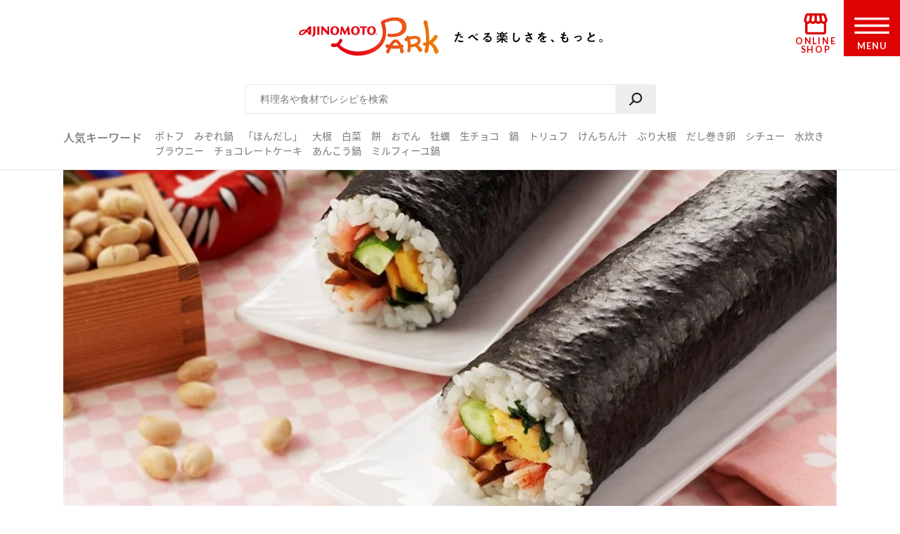

--- FILE ---
content_type: text/html; charset=UTF-8
request_url: https://park.ajinomoto.co.jp/recipe/corner/event/setsubun/
body_size: 15021
content:
<!DOCTYPE html>

<html lang="ja">
<head>
    <!-- Google Tag Manager -->
    <script>(function(w,d,s,l,i){w[l]=w[l]||[];w[l].push({'gtm.start':
    new Date().getTime(),event:'gtm.js'});var f=d.getElementsByTagName(s)[0],
    j=d.createElement(s),dl=l!='dataLayer'?'&l='+l:'';j.async=true;j.src=
    'https://www.googletagmanager.com/gtm.js?id='+i+dl;f.parentNode.insertBefore(j,f);
    })(window,document,'script','dataLayer','GTM-54GMHWF');</script>
    <!-- End Google Tag Manager -->
<!-- meta -->
	<meta charset="utf-8">
    <title>節分・恵方巻きレシピ特集 | 【味の素パーク】の料理・レシピサイト‐レシピ大百科｜【味の素パーク】たべる楽しさを、もっと。</title>
    <meta name="description" content="レシピ特集の「節分・恵方巻きレシピ特集」です。たべたい、つくりたい、がきっと見つかる！人気レシピから、簡単時短レシピ、健康を考えたレシピなど、作る人を”もっと”応援します。">
          <meta name="keywords" content="節分・恵方巻きレシピ特集,レシピ,料理,味の素,味の素パーク" />
            	<meta name="viewport" content="width=device-width,initial-scale=1.0,user-scalable=no">
	<meta name="format-detection" content="telephone=no">
	<meta http-equiv="X-UA-Compatible" content="IE=edge">
<!-- OGP meta START -->
    <meta name="twitter:card" content="summary_large_image">
    <meta name="twitter:site" content="@AJINOMOTOPARK">
	<meta property="og:title" content="節分・恵方巻きレシピ特集 | 【味の素パーク】の料理・レシピサイト‐レシピ大百科｜【味の素パーク】たべる楽しさを、もっと。" />
	<meta property="og:type" content="website" />
	<meta property="og:url" content="https://park.ajinomoto.co.jp/recipe/corner/event/setsubun/" />
	<meta property="og:image" content="https://park.ajinomoto.co.jp/wp-content/themes/ajinomoto/resources/images/common/sp/ogp.png" />
	<meta property="og:site_name" content="AJINOMOTO PARK" />
	<meta property="og:description" content="レシピ特集の「節分・恵方巻きレシピ特集」です。たべたい、つくりたい、がきっと見つかる！人気レシピから、簡単時短レシピ、健康を考えたレシピなど、作る人を”もっと”応援します。" />
<!-- OGP meta END -->
    <link rel="icon" href="/favicon.ico">
    <link rel="apple-touch-icon-precomposed" href="/apple-touch-icon-precomposed.png">

    <script>var NPSUGGEST_ACCOUNT = 'park_ajinomoto_co_jp';var NPSUGGEST_SERVER = 'park-ajinomoto-co-jp-f-s.snva.jp';</script><script type="text/javascript" src="//park-ajinomoto-co-jp-f-s.snva.jp/js/naviplus_suggestitem_view.js" charset="UTF-8" ></script>
<script type="text/javascript" src="//park-ajinomoto-co-jp-f-s.snva.jp/js/naviplus_suggest.js" charset="UTF-8" ></script>
<link href="//park-ajinomoto-co-jp-f-s.snva.jp/css/naviplus_suggest.css" rel="stylesheet" crossorigin type="text/css" />  <script>
            NPSuggest.bind({
            server: 'park-ajinomoto-co-jp-f-s.snva.jp',
            accountID: 'park_ajinomoto_co_jp',
            inputAreaID: 'searchBtn',
            submitBtnID: 'searchSubmit',
            maxSuggest: 5
            });
            </script>
            <!--<script>
            NPSuggest.bind({
            server: 'park-ajinomoto-co-jp-f-s.snva.jp',
            accountID: 'park_ajinomoto_co_jp',
            inputAreaID: 'searchBtnSP',
            submitBtnID: 'searchSubmitSP',
            maxSuggest: 5,
            });
            </script>-->
            <!--<script>
            NPSuggest.bind({
            server: 'park-ajinomoto-co-jp-f-s.snva.jp',
            accountID: 'park_ajinomoto_co_jp',
            inputAreaID: 'searchBtnSP_2',
            submitBtnID: 'searchSubmitSP_2',
            maxSuggest: 5,
            });
            </script>-->

            
    <!-- Start KARTE Tag -->
    <script>!function(n){if(!window[n]){var o=window[n]=function(){var n=[].slice.call(arguments);return o.x?o.x.apply(0,n):o.q.push(n)};o.q=[],o.i=Date.now(),o.allow=function(){o.o="allow"},o.deny=function(){o.o="deny"}}}("krt")</script>
    <script async src="https://cdn-edge.karte.io/15c9a710f4aed176117fe44113dfc029/edge.js"></script>
    <!-- End KARTE Tag -->
    <script type='text/javascript'>
				krt('send', '_view_item', {
					item_id: 114725,
					path: '/recipe/corner/event/setsubun/',
					hashtags: ['150015', '160004', '260002'],
					page_type: 'corner'
				});
			</script>
			<link rel='dns-prefetch' href='//cdnjs.cloudflare.com' />
<link rel='dns-prefetch' href='//s.w.org' />
<link rel='stylesheet' id='wp-block-library-css'  href='https://park.ajinomoto.co.jp/wp-includes/css/dist/block-library/style.min.css?ver=20251225' type='text/css' media='all' />
<link rel='stylesheet' id='ajistyle-css'  href='https://park.ajinomoto.co.jp/wp-content/themes/ajinomoto/style.css?ver=20251225' type='text/css' media='all' />
<link rel='stylesheet' id='ajinomoto_init-css'  href='https://park.ajinomoto.co.jp/wp-content/themes/ajinomoto/resources/styles/_init.css?ver=20251225' type='text/css' media='all' />
<link rel='stylesheet' id='ajinomoto_colorbox-css'  href='https://park.ajinomoto.co.jp/wp-content/themes/ajinomoto/resources/styles/_colorbox.css?ver=20251225' type='text/css' media='all' />
<link rel='stylesheet' id='ajinomoto_slick-css'  href='https://park.ajinomoto.co.jp/wp-content/themes/ajinomoto/resources/styles/_slick.css?ver=20251225' type='text/css' media='all' />
<link rel='stylesheet' id='ajinomoto_base-css'  href='https://park.ajinomoto.co.jp/wp-content/themes/ajinomoto/resources/styles/_base.css?ver=20251225' type='text/css' media='all' />
<link rel='stylesheet' id='ajinomoto_recipe_card-css'  href='https://park.ajinomoto.co.jp/wp-content/themes/ajinomoto/resources/styles/_recipe_card.css?ver=20251225' type='text/css' media='all' />
<link rel='stylesheet' id='ajinomoto_recipe_card_new-css'  href='https://park.ajinomoto.co.jp/wp-content/themes/ajinomoto/resources/styles/_recipe_card_new.css?ver=20251225' type='text/css' media='all' />
<link rel='stylesheet' id='ajinomoto_recipe_corner-css'  href='https://park.ajinomoto.co.jp/wp-content/themes/ajinomoto/resources/styles/_recipe_corner.css?ver=20251225' type='text/css' media='all' />
<link rel='stylesheet' id='ajinomoto_recipe_menu-css'  href='https://park.ajinomoto.co.jp/wp-content/themes/ajinomoto/resources/styles/_recipe_menu.css?ver=20251225' type='text/css' media='all' />
<link rel='stylesheet' id='ajinomoto_recipe_menu_new-css'  href='https://park.ajinomoto.co.jp/wp-content/themes/ajinomoto/resources/styles/_recipe_menu_new.css?ver=20251225' type='text/css' media='all' />
<link rel='stylesheet' id='ajinomoto_recipe_basic-css'  href='https://park.ajinomoto.co.jp/wp-content/themes/ajinomoto/resources/styles/_recipe_basic.css?ver=20251225' type='text/css' media='all' />
<link rel='stylesheet' id='ajinomoto_recipe_top-css'  href='https://park.ajinomoto.co.jp/wp-content/themes/ajinomoto/resources/styles/_recipe_top.css?ver=20251225' type='text/css' media='all' />
<link rel='stylesheet' id='ajinomoto_recipe_top_new-css'  href='https://park.ajinomoto.co.jp/wp-content/themes/ajinomoto/resources/styles/_recipe_top_new.css?ver=20251225' type='text/css' media='all' />
<link rel='stylesheet' id='ajinomoto_clip-css'  href='https://park.ajinomoto.co.jp/wp-content/themes/ajinomoto/resources/styles/_clip.css?ver=20251225' type='text/css' media='all' />
<link rel='stylesheet' id='ajinomoto_rireki-css'  href='https://park.ajinomoto.co.jp/wp-content/themes/ajinomoto/resources/styles/_rireki.css?ver=20251225' type='text/css' media='all' />
<link rel='stylesheet' id='ajinomoto_nutrition-css'  href='https://park.ajinomoto.co.jp/wp-content/themes/ajinomoto/resources/styles/_nutrition.css?ver=20251225' type='text/css' media='all' />
<link rel='stylesheet' id='ajinomoto_magazine-css'  href='https://park.ajinomoto.co.jp/wp-content/themes/ajinomoto/resources/styles/_magazine.css?ver=20251225' type='text/css' media='all' />
<link rel='stylesheet' id='ajinomoto_campaign-css'  href='https://park.ajinomoto.co.jp/wp-content/themes/ajinomoto/resources/styles/_campaign.css?ver=20251225' type='text/css' media='all' />
<link rel='stylesheet' id='ajinomoto_kenko-css'  href='https://park.ajinomoto.co.jp/wp-content/themes/ajinomoto/resources/styles/_kenko.css?ver=20251225' type='text/css' media='all' />
<link rel='stylesheet' id='ajinomoto_user-css'  href='https://park.ajinomoto.co.jp/wp-content/themes/ajinomoto/resources/styles/_user.css?ver=20251225' type='text/css' media='all' />
<link rel='stylesheet' id='ajinomoto_ajinomotopark_top-css'  href='https://park.ajinomoto.co.jp/wp-content/themes/ajinomoto/resources/styles/_ajinomotopark_top.css?ver=20251225' type='text/css' media='all' />
<link rel='stylesheet' id='ajinomoto_ajinomotopark_recipe-css'  href='https://park.ajinomoto.co.jp/wp-content/themes/ajinomoto/resources/styles/_ajinomotopark_recipe.css?ver=20251225' type='text/css' media='all' />
<link rel='stylesheet' id='ajinomoto_form-css'  href='https://park.ajinomoto.co.jp/wp-content/themes/ajinomoto/resources/styles/_form.css?ver=20251225' type='text/css' media='all' />
<link rel='stylesheet' id='ajinomoto_about-css'  href='https://park.ajinomoto.co.jp/wp-content/themes/ajinomoto/resources/styles/_about.css?ver=20251225' type='text/css' media='all' />
<link rel='stylesheet' id='ajinomoto_error-css'  href='https://park.ajinomoto.co.jp/wp-content/themes/ajinomoto/resources/styles/_error.css?ver=20251225' type='text/css' media='all' />
<link rel='stylesheet' id='ajinomoto_room-css'  href='https://park.ajinomoto.co.jp/wp-content/themes/ajinomoto/resources/styles/_room.css?ver=20251225' type='text/css' media='all' />
<link rel='stylesheet' id='ajinomoto_htmlfp-css'  href='https://park.ajinomoto.co.jp/wp-content/themes/ajinomoto/resources/styles/_htmlfp.css?ver=20251225' type='text/css' media='all' />
<link rel='stylesheet' id='ajinomoto_membership_agreement-css'  href='https://park.ajinomoto.co.jp/wp-content/themes/ajinomoto/resources/styles/_membership_agreement.css?ver=20251225' type='text/css' media='all' />
<link rel='stylesheet' id='ajinomoto_terms_of_service-css'  href='https://park.ajinomoto.co.jp/wp-content/themes/ajinomoto/resources/styles/_terms_of_service.css?ver=20251225' type='text/css' media='all' />
<link rel='stylesheet' id='20200715renewal_base-css'  href='https://park.ajinomoto.co.jp/wp-content/themes/ajinomoto/resources/styles/renewal/_base.css?ver=20251225' type='text/css' media='all' />
<link rel='stylesheet' id='20200715renewal_header-css'  href='https://park.ajinomoto.co.jp/wp-content/themes/ajinomoto/resources/styles/renewal/_header.css?ver=20251225' type='text/css' media='all' />
<link rel='stylesheet' id='ajinomoto_recommend_contents-css'  href='https://park.ajinomoto.co.jp/wp-content/themes/ajinomoto/resources/styles/_recommend_contents.css?ver=20251225' type='text/css' media='all' />
<link rel='stylesheet' id='ajinomoto_trend_contents-css'  href='https://park.ajinomoto.co.jp/wp-content/themes/ajinomoto/resources/styles/_trend_contents.css?ver=20251225' type='text/css' media='all' />
<link rel='stylesheet' id='ajinomoto_faq-css'  href='https://park.ajinomoto.co.jp/wp-content/themes/ajinomoto/resources/styles/_faq.css?ver=20251225' type='text/css' media='all' />
<link rel='stylesheet' id='ajinomoto_renewal_common-css'  href='https://park.ajinomoto.co.jp/wp-content/themes/ajinomoto/resources/styles/_renewal_common.css?ver=20251225' type='text/css' media='all' />
<link rel='stylesheet' id='ajinomoto_renewal_recommend-css'  href='https://park.ajinomoto.co.jp/wp-content/themes/ajinomoto/resources/styles/_recommend_recipe_corner.css?ver=20251225' type='text/css' media='all' />
<link rel='stylesheet' id='ajinomoto_transition_area-css'  href='https://park.ajinomoto.co.jp/wp-content/themes/ajinomoto/resources/styles/_transition_area.css?ver=20251225' type='text/css' media='all' />
<link rel='stylesheet' id='ajinomoto_popular_categories-css'  href='https://park.ajinomoto.co.jp/wp-content/themes/ajinomoto/resources/styles/_recipe_corner_categories.css?ver=20251225' type='text/css' media='all' />
<link rel='stylesheet' id='ajinomoto_content_corner-css'  href='https://park.ajinomoto.co.jp/wp-content/themes/ajinomoto/resources/styles/_recommend_content_corner.css?ver=20251225' type='text/css' media='all' />
<link rel='stylesheet' id='ajinomoto_nutrition_link_area-css'  href='https://park.ajinomoto.co.jp/wp-content/themes/ajinomoto/resources/styles/_nutrition_link_area.css?ver=20251225' type='text/css' media='all' />
<link rel='stylesheet' id='ajinomoto_recommend_categories-css'  href='https://park.ajinomoto.co.jp/wp-content/themes/ajinomoto/resources/styles/_recommend_corner_categories.css?ver=20251225' type='text/css' media='all' />
<link rel='stylesheet' id='ajinomoto_recommend_corner_top-css'  href='https://park.ajinomoto.co.jp/wp-content/themes/ajinomoto/resources/styles/_recommend_corner_top.css?ver=20251225' type='text/css' media='all' />
<link rel='stylesheet' id='ajinomoto_id_sns_area-css'  href='https://park.ajinomoto.co.jp/wp-content/themes/ajinomoto/resources/styles/ajinomoto-id/_import.css?ver=20251225' type='text/css' media='all' />
<link rel='stylesheet' id='custom_admin_page-css'  href='https://park.ajinomoto.co.jp/wp-content/themes/ajinomoto/css/custom_admin_page.css?ver=20251225' type='text/css' media='all' />
<link rel='stylesheet' id='custom_admin_profile-css'  href='https://park.ajinomoto.co.jp/wp-content/themes/ajinomoto/css/custom_admin_profile.css?ver=20251225' type='text/css' media='all' />
<script type='text/javascript' src='https://park.ajinomoto.co.jp/wp-includes/js/jquery/jquery.js?ver=1.12.4-wp'></script>
<script type='text/javascript' src='https://park.ajinomoto.co.jp/wp-includes/js/jquery/jquery-migrate.min.js?ver=1.4.1'></script>
<script type='text/javascript' src='https://park.ajinomoto.co.jp/wp-content/themes/ajinomoto/js/registerValidation.js?ver=20251225'></script>
<script type='text/javascript' src='https://park.ajinomoto.co.jp/wp-content/themes/ajinomoto/js/recommend_keyword.js?ver=20251225'></script>
<script type='text/javascript' src='https://cdnjs.cloudflare.com/ajax/libs/object-fit-images/3.2.4/ofi.js?ver=20251225'></script>
<script type='text/javascript' src='https://park.ajinomoto.co.jp/wp-content/themes/ajinomoto/resources/scripts/_stickyfill.min.js?ver=20251225'></script>
<script type='text/javascript' src='https://park.ajinomoto.co.jp/wp-content/themes/ajinomoto/js/aid_function.js?ver=20251225'></script>
<script type='text/javascript'>
/* <![CDATA[ */
var set_obj = {"post_ID":"114725","user_ID":null,"path":"https:\/\/park.ajinomoto.co.jp\/wp-admin\/admin-ajax.php","resource_path":"https:\/\/park.ajinomoto.co.jp\/wp-content\/themes\/ajinomoto"};
/* ]]> */
</script>
<script type='text/javascript' src='https://park.ajinomoto.co.jp/wp-content/plugins/ps-admin-forms/inc/../resources/js/send_clip.js?var=20260123041736&#038;ver=20251225'></script>
<link rel='https://api.w.org/' href='https://park.ajinomoto.co.jp/wp-json/' />
<link rel="EditURI" type="application/rsd+xml" title="RSD" href="https://park.ajinomoto.co.jp/xmlrpc.php?rsd" />
<link rel="wlwmanifest" type="application/wlwmanifest+xml" href="https://park.ajinomoto.co.jp/wp-includes/wlwmanifest.xml" /> 
<link rel='shortlink' href='https://park.ajinomoto.co.jp/?p=114725' />
<link rel="alternate" type="application/json+oembed" href="https://park.ajinomoto.co.jp/wp-json/oembed/1.0/embed?url=https%3A%2F%2Fpark.ajinomoto.co.jp%2Frecipe%2Fcorner%2Fevent%2Fsetsubun%2F" />
<link rel="alternate" type="text/xml+oembed" href="https://park.ajinomoto.co.jp/wp-json/oembed/1.0/embed?url=https%3A%2F%2Fpark.ajinomoto.co.jp%2Frecipe%2Fcorner%2Fevent%2Fsetsubun%2F&#038;format=xml" />
<link rel='canonical' href='https://park.ajinomoto.co.jp/recipe/corner/event/setsubun/' />
    <script type='text/javascript'>
    (function() {
        var s = document.createElement('script');
        s.type = 'text/javascript';
        s.async = true;
        s.src = "https://bvr.ast.snva.jp/beaver.js?serial=bcd748cd-cde9-48a9-8c19-75c62e85afd1";
        var x = document.getElementsByTagName('script')[0];
        x.parentNode.insertBefore(s, x);
    })();
    var _sna_dam = _sna_dam || [];
    </script>

    <script src="//park.ajinomoto.co.jp/wp-content/themes/ajinomoto/js/url-search-params.js"></script>

    <script>
    //W3C DOM イベントモデルサポートブラウザ. FireFox, Chrome, Safari, Opera, IE9
    if (window.addEventListener) {
        window.onload = function() {
            var target = document;
            var targetTextBox = document.getElementById('searchBtn');
            //var targetTextBoxSP = document.getElementById('searchBtnSP');
            target.addEventListener("keypress",setEvent);
            /* 2019-08-01 AP_JSエラー LI_MING UPDATE START*/
            if (targetTextBox) {
                targetTextBox.addEventListener("keypress",setEvent);
            }
            /*if (targetTextBoxSP) {
                targetTextBoxSP.addEventListener("keypress",setEventSP);
            }*/
            /* 2019-08-01 AP_JSエラー LI_MING UPDATE END*/
        }
    }

    function setEvent(evt){
        if (evt.keyCode == 13){
            var frm = document.getElementById('customSearch');
            var search_word = document.getElementById('searchBtn').value;
            if (frm){
                if (typeof search_word != "undefined" && search_word != ''){
                    frm.submit();
                }
            }
        }
    }

    /*function setEventSP(evt){
        if (evt.keyCode == 13){
            var frm = document.getElementById('customSearchSP');
            var search_word = document.getElementById('searchBtnSP').value;
            if (frm){
                if (typeof search_word != "undefined" && search_word != ''){
                    frm.submit();
                }
            }
        }
    }*/

    /* 2019-08-01 AP_JSエラー LI_MING UPDATE START*/
    jQuery(window).on("beforeunload",function(e){
        document.cookie = 'fromDirect=null';
    });
    /* 2019-08-01 AP_JSエラー LI_MING UPDATE START*/

    </script>

    <script type="text/javascript">
        if (window.location.hash && window.location.hash == '#_=_') {
            window.location.hash = '';
        }
    </script>

    <!-- Schema.org -->

    <!-- ---------------------------------------- -->
    <!--                 GIGYA API                -->
    <!-- ---------------------------------------- -->

            <script type="text/javascript" src="https://cdns.gigya.com/js/gigya.js?apikey=4_WpyR2bWooXDvUvOIrZM5ew"></script>
    
    <script type="text/javascript">
        // ==============================================
        // セッション情報の破棄
        // ==============================================
        function aidDestroySession() {
            const xhr = new XMLHttpRequest();
            xhr.open('POST', '/wp-json/aid/aidDestroySession');
            xhr.addEventListener('loadend', function() {
                apLogoutSession();
            });
            xhr.send();
        };

        // ==============================================
        // Park ログアウト
        // ==============================================
        function apLogoutSession(response) {
            const xhr = new XMLHttpRequest();
            xhr.open('POST', '/wp-json/aid/apLogoutSession');
            xhr.addEventListener('loadend', function() {
                window.location.href = '/';
            });
            xhr.send();
        };

        // ==============================================
        // ログアウト
        // ==============================================
        function clickAIDLogout() {
            gigya.accounts.logout();
            gigya.accounts.addEventHandlers({
                onLogout: function(event) {
                    aidDestroySession();
                },
            });
        };
    </script>
</head>
<body class="">
    <!-- Google Tag Manager (noscript) -->
    <noscript><iframe src="https://www.googletagmanager.com/ns.html?id=GTM-54GMHWF"
    height="0" width="0" style="display:none;visibility:hidden"></iframe></noscript>
    <!-- End Google Tag Manager (noscript) -->
<noscript>
	<div id="noscript">当サイトを最適な状態で閲覧していただくにはブラウザの<span>JavaScriptを有効</span>にしてご利用下さい。<br>
		JavaScriptを無効のままご覧いただいた場合、正しい情報を取得できない場合がございます。</div>
</noscript>

<!-- DTM scripts -->
    <script type="text/javascript">
    var _ltv_user_id = '';
    </script>
<!-- /DTM scripts -->

<script type="text/javascript">
    localStorage.setItem('ap_ltv_user_id', '');localStorage.setItem('ap_member_id', '');</script>

<!-- [AJINOMOTO ID] Check: CDC Login Session  -->
<script type="text/javascript">
    window.addEventListener('DOMContentLoaded', (event) => {

        const loginVisibleEl = document.querySelectorAll('[data-visible="login"]');
        const logoutVisibleEl = document.querySelectorAll('[data-visible="logout"]');
        const checkmemberloggedin = false;
        const needsDestroyAPSession = true;

        verifyLogin();

        /**
         * ブラウザとCDC間のログインセッションを確認する
         */
        function verifyLogin() {
            gigya.accounts.verifyLogin({
                callback: function(response){
                    if (response.errorCode == "0" && checkmemberloggedin) {
                        // Status: Login Success

                        // ログアウト状態の要素を削除
                        logoutVisibleEl.forEach(function(element){
                            element.remove();
                        });
                        // ログイン状態の要素を表示
                        loginVisibleEl.forEach(function(element){
                            element.style.visibility = "visible";
                        });
                        // ログインボタンのクリックイベントを指定
                        addClickEventLoginModal();

                        // Register for AJINOMOTO ID Login Session
                        aidCreateServerSession([
                            {name: "aidUID", value: response.UID},
                            {name: "aidUIDSignature", value: response.UIDSignature},
                            {name: "aidSignatureTimestamp", value: response.signatureTimestamp}
                        ]).then((result)=>{
                            // Register for PARK Login Session
                            aidAddParkLoginCookie(response.UID);
                        });
                    } else {
                        // Status: Login Failed

                        // ログイン状態の要素を削除
                        loginVisibleEl.forEach(function(element){
                            element.remove();
                        });
                        // ログアウト状態の要素を表示
                        logoutVisibleEl.forEach(function(element){
                            element.style.visibility = "visible";
                        });

                        if (needsDestroyAPSession) {
                            const xhr = new XMLHttpRequest();
                            xhr.open('POST', '/wp-json/aid/apLogoutSession');
                            xhr.send();

                            const xhr2 = new XMLHttpRequest();
                            xhr2.open('POST', '/wp-json/aid/aidDestroySession');
                            xhr2.send();
                        }
                    }
                }
            });
        }

        /**
         * ログインボタンのクリックイベントを設定する
         */
        function addClickEventLoginModal() {
            // Modal Open
            $(document).on('click', '.modalBtnLoggedin', function(e) {
                $('.modalLoggedin').fadeIn(300);
                e.preventDefault();
            });
            // Modal Close
            $('.modal, .modal .mdClose').on('click', function(){
                $('.modal').fadeOut(300);
            });
            // Content stopPropagation
            $('.modalInner').on('click', function(e){
                e.stopPropagation();
            });
        }
    });
</script>
<!-- /[AJINOMOTO ID] Check: CDC Login Session  -->

<div id="wrapper" class="chFixed">
<!-- <input id="isOpenedMenu" type="checkbox"> -->
<!-- メニュー非表示時 -->
<header>
            <div class="wrapperLogo searchView">
            <a href="https://park.ajinomoto.co.jp">
                <img src="https://park.ajinomoto.co.jp/wp-content/themes/ajinomoto/resources/images/common/sp/AP_logo_horizontal_grad.svg" id="logoInClosedMenu" alt="AJINOMOTO PARK" />
            </a>
        </div>
    
    <div class="loginIconArea ">
        <div class="wrapperBtnLogin">
                            <a href="#" class="modalBtnLoggedin" data-visible="login" style="visibility: hidden;">
                    <img src="https://park.ajinomoto.co.jp/wp-content/themes/ajinomoto/resources/images/common/sp/AP_svg_icon_loggedin_grad.svg" alt="ログイン中" class="iconLoggedin">
                    <p class="textLoggedin">LOGIN中</p>
                </a>
                <a href="https://park.ajinomoto.co.jp/user/ajinomoto-id/auth/login/" data-visible="logout" style="visibility: hidden;">
                    <img src="https://park.ajinomoto.co.jp/wp-content/themes/ajinomoto/resources/images/common/sp/AP_svg_icon_login_grad.svg" alt="ログイン" class="iconLogin">
                    <p class="textLogin">LOGIN</p>
                </a>
                    </div>
    </div>

    <div class="shopIconArea">
        <div class="wrapperBtnShop">
            <a href="https://direct.ajinomoto.co.jp/?utm_source=ap&utm_medium=referral&utm_content=header">
                <img src="https://park.ajinomoto.co.jp/wp-content/themes/ajinomoto/resources/images/common/sp/AP_svg_icon_store.svg" alt="オンラインショップ" class="iconShop">
                <p class="textShop">ONLINE SHOP</p>
            </a>
        </div>
    </div>

    <div class="btnToggleMenu">
        <button type="button" class="toggleMenu" id="menuOpen"></button>
    <!-- <label class="btnToggleMenu" for="isOpenedMenu"> -->
        <div class="wrapperBtnOpen">
            <svg class="imgHumbergerButton" data-name="" xmlns="http://www.w3.org/2000/svg" viewBox="0 0 60 28">
                <title>OPEN MENU</title>
                <path class="cls-1" d="M0,0V4H60V0ZM0,16H60V12H0ZM0,28H60V24H0Z" />
            </svg>
            <p class="textHumbergerButton">MENU</p>
        </div>
    <!-- </label> -->
    </div>
</header>
<!-- メニュー表示時 -->
<div class="bgOpenedMenu">
    <div class="menuContainer">
        <div class="wrapperLogo">
            <a href="https://park.ajinomoto.co.jp">
                <img src="https://park.ajinomoto.co.jp/wp-content/themes/ajinomoto/resources/images/common/sp/AP_logo_horizontal_fff.svg" id="logoInOpenedMenu" alt="AJINOMOTO PARK" />
            </a>
        </div>
        <div class="btnToggleMenu">
            <button type="button" class="toggleMenu" id="menuClose">></button>
        <!-- <label class="btnToggleMenu" for="isOpenedMenu"> -->
            <div class="wrapperBtnClose">
                <svg class="imgHumbergerButton" data-name="" xmlns="http://www.w3.org/2000/svg" viewBox="0 0 38 38">
                    <title>CLOSE MENU</title>
                    <polygon class="cls-1" points="38 3 35 0 19 16 3 0 0 3 16 19 0 35 3 38 19 22 35 38 38 35 22 19 38 3" />
                </svg>
                <p class="textHumbergerButton">CLOSE</p>
            </div>
        <!-- </label> -->
        </div>
        <nav id="menuContainer">
            <!-- メニュー　PCでは左側 -->
            <div id="left">
                <input id="isOpenedRecipeAcordion" class="sp" type="checkbox">
                <label class="acd-label acd-labelOpen sp " for="isOpenedRecipeAcordion">
                    <span class="titleItemListMenu-en icon recipe">RECIPE</span>
                    <span class="titleItemListMenu-ja icon acordion">レシピ</span>
                </label>
                <ul class="listMenu recipe">
                    <li class="itemListMenu pc">
                        <span class="titleItemListMenu-en icon recipe">RECIPE</span>
                        <span class="titleItemListMenu-ja icon acordion">レシピ</span>
                    </li>
                    <li class="itemListMenu">
                        <a href="https://park.ajinomoto.co.jp/recipe/" class="linkItemListMenu"></a>
                        <span class="titleItemListMenu-ja icon arrow">レシピ大百科トップ</span>
                    </li>
                    <li class="itemListMenu">
                        <a href="https://park.ajinomoto.co.jp/recipe/corner/" class="linkItemListMenu"></a>
                        <span class="titleItemListMenu-ja icon arrow">レシピ特集</span>
                    </li>
                    <li class="itemListMenu">
                        <a href="https://park.ajinomoto.co.jp/menu/" class="linkItemListMenu"></a>
                        <span class="titleItemListMenu-ja icon arrow">献立</span>
                    </li>
                    <li class="itemListMenu">
                        <a href="https://park.ajinomoto.co.jp/recipe/basic/" class="linkItemListMenu"></a>
                        <span class="titleItemListMenu-ja icon arrow">料理の基本</span>
                    </li>
                    <li class="itemListMenu pc">
                        <a href="https://community.park.ajinomoto.co.jp/view/home" class="linkItemListMenu"></a>
                        <img src="https://park.ajinomoto.co.jp/wp-content/themes/ajinomoto/resources/images/common/sp/AP_svg_icon_community.svg" alt="" />
                        <span class="titleItemListMenu-ja icon ajinomotalk">コミュニティに参加する</span>
                    </li>
                </ul>
            </div>
            <!-- メニュー　PCでは右側 -->
            <div id="right">
                <ul class="listMenu">
                    <li class="itemListMenu">
                        <a href="https://park.ajinomoto.co.jp/magazine/" class="linkItemListMenu"></a>
                        <span class="titleItemListMenu-en icon magazine">PARK MAGAZINE</span>
                        <span class="titleItemListMenu-ja icon arrow">使える・楽しい</span>
                    </li>
                    <li class="itemListMenu">
                        <!-- TODO: aタグ リンク先URL -->
                        <a href="https://park.ajinomoto.co.jp/activity/" class="linkItemListMenu"></a>
                        <span class="titleItemListMenu-en icon activity">PARK ACTIVITY</span>
                        <span class="titleItemListMenu-ja icon arrow">参加する</span>
                    </li>
                    <li class="itemListMenu">
                        <!-- //スペシャル -->
                        <a href="https://park.ajinomoto.co.jp/special/" class="linkItemListMenu"></a>
                        <span class="titleItemListMenu-en">SPECIAL</span>
                        <span class="titleItemListMenu-ja icon arrow">スペシャル</span>
                    </li>
                    <li class="itemListMenu">
                        <a href="https://park.ajinomoto.co.jp/campaign/" class="linkItemListMenu"></a>
                        <span class="titleItemListMenu-en">CAMPAIGN</span>
                        <span class="titleItemListMenu-ja icon arrow">キャンペーン</span>
                    </li>
                    <li class="itemListMenu">
                        <a href="https://park.ajinomoto.co.jp/about/" class="linkItemListMenu"></a>
                        <span class="titleItemListMenu-en">ABOUT</span>
                        <span class="titleItemListMenu-ja icon arrow">「AJINOMOTO PARK」について</span>
                    </li>
                    <li class="itemListMenu sp">
                        <a href="https://community.park.ajinomoto.co.jp/view/home" class="linkItemListMenu"></a>
                        <img src="https://park.ajinomoto.co.jp/wp-content/themes/ajinomoto/resources/images/common/sp/AP_svg_icon_community.svg" alt="" />
                        <span class="titleItemListMenu-ja icon ajinomotalk">コミュニティに参加する</span>
                    </li>
                </ul>
            </div>
            <div id="bottom">
                <ul class="listMenu">
                    <li class="itemListMenu clipBtn " id="clip">
                        <!-- TODO: 非ログイン状態の場合のモーダル実装 -->
                        <a href="https://park.ajinomoto.co.jp/clip/" class="modalBtnType02 linkItemListMenu"></a>
                        <span class="titleItemListMenu-en icon clip">保存一覧</span>
                    </li>
                    <li class="itemListMenu" id="history">
                        <a href="https://park.ajinomoto.co.jp/rireki/" class="linkItemListMenu"></a>
                        <span class="titleItemListMenu-en icon history">閲覧履歴</span>
                    </li>
                </ul>
            </div>
                        <!-- メニュー　ログイン状態 -->
            <div id="logined" data-visible="login" style="visibility: hidden;">
                <ul class="listMenu">
                    <li class="itemListMenu">
                        <a href="https://park.ajinomoto.co.jp/user/edit/" class="linkItemListMenu">
                            <span class="titleItemListMenu-en icon arrow">登録情報の確認・変更</span>
                        </a>
                    </li>
                    <li class="itemListMenu">
                        <a href="https://park.ajinomoto.co.jp/user/resign/" class="linkItemListMenu">
                            <span class="titleItemListMenu-en icon arrow">退会について</span>
                        </a>
                    </li>
                    <li class="itemListMenu">
                        <a href="https://park.ajinomoto.co.jp/user/edit/mail-deregister/" class="linkItemListMenu">
                            <span class="titleItemListMenu-en icon arrow">メール配信の登録・停止</span>
                        </a>
                    </li>
                    <li class="itemListMenu">
                        <a href="javascript: void(0);" class="btn-logout" onclick="clickAIDLogout();">
                            <span class="titleItemListMenu-en icon arrow">ログアウト</span>
                        </a>
                    </li>
                </ul>
            </div>
            <!-- メニュー　非ログイン状態 -->
            <div id="nonLogin" data-visible="logout" style="visibility: hidden;">
                <ul class="listMenu">
                    <li class="itemListMenu">
                        <a href="https://park.ajinomoto.co.jp/user/ajinomoto-id/entry/?from=common.header.menu" class="linkItemListMenu btnRegister">
                            <span class="textGrad">新規会員登録</span>
                        </a>
                    </li>
                    <li class="itemListMenu">
                        <a href="https://park.ajinomoto.co.jp/user/ajinomoto-id/auth/login/" class="linkItemListMenu btnLogin">
                            <span>ログイン</span>
                        </a>
                    </li>
                </ul>
            </div>
                    </nav>
    </div>
</div>

<nav class="bottomMenu">
    <ul class="listBottomMenu">
    <li class="itemListBottomMenu popular">
            <a href="/recipe/#recipe_ranking_current"></a>
            <span class="labelBottomMenu">人気レシピ</span>
        </li>
        <li class="itemListBottomMenu recipe">
            <a href="/recipe/corner/"></a>
            <span class="labelBottomMenu">レシピ特集</span>
        </li>
        <li class="itemListBottomMenu menu">
            <a href="/menu/"></a>
            <span class="labelBottomMenu">今週の献立</span>
        </li>
        <li class="itemListBottomMenu magazine">
            <a href="/magazine/"></a>
            <span class="labelBottomMenu">読みもの</span>
        </li>
        <li class="itemListBottomMenu history">
            <a href="/clip/" class="tutorialFocus02" id="customFlothingSP"></a>
            <span class="labelBottomMenu">保存/履歴</span>
        </li>
    </ul>
    <!--<div class="trendModal">
        <a href="#" id="closeTrendModal"></a>
        <ul class="listHashtag">
                            <li class="itemListHashtag">
                    <a href="" class="btnHashtag">
                        <span class="hashtagName textGrad">＃ </span>
                        <span class="bg"></span>
                    </a>
                </li>
                    </ul>
    </div>-->
</nav>

<div id="container" class="searchView">
    <div id="content">
            <div class="contentHeadArea spSearchView sticky">
            <div class="innerContentHeadArea">
                
<div class="searchArea clearfix">
	<form id="customSearch" class="tutorialFocus01" name="customSearch" action="/recipe/search" method="GET">
			<input type="text" autocomplete="off" name="search_word" class="formTxt" value="" placeholder="料理名や食材でレシピを検索" id="searchBtn" />
	<input type="submit" value="" class="searchBtn" id="searchSubmit">
	</form>
</div>
<div class="wordList02 type01">
	<p>人気キーワード</p>
	<div class="arwL"></div>
	<ul class="clearfix fadeArea">
					<li><a href="https://park.ajinomoto.co.jp/recipe/search/?search_word=ポトフ" onClick="">ポトフ</a></li>
					<li><a href="https://park.ajinomoto.co.jp/recipe/search/?search_word=みぞれ鍋" onClick="">みぞれ鍋</a></li>
					<li><a href="https://park.ajinomoto.co.jp/recipe/corner/products/hondashi/" onClick="">「ほんだし」</a></li>
					<li><a href="https://park.ajinomoto.co.jp/recipe/search/?search_word=大根" onClick="">大根</a></li>
					<li><a href="https://park.ajinomoto.co.jp/recipe/search/?search_word=白菜" onClick="">白菜</a></li>
					<li><a href="https://park.ajinomoto.co.jp/recipe/search/?search_word=餅" onClick="">餅</a></li>
					<li><a href="https://park.ajinomoto.co.jp/recipe/search/?search_word=おでん" onClick="">おでん</a></li>
					<li><a href="https://park.ajinomoto.co.jp/recipe/search/?search_word=牡蠣" onClick="">牡蠣</a></li>
					<li><a href="https://park.ajinomoto.co.jp/recipe/card/701316/" onClick="">生チョコ</a></li>
					<li><a href="https://park.ajinomoto.co.jp/recipe/corner/event/nabe/" onClick="">鍋</a></li>
					<li><a href="https://park.ajinomoto.co.jp/recipe/card/705840/" onClick="">トリュフ</a></li>
					<li><a href="https://park.ajinomoto.co.jp/recipe/search/?search_word=けんちん汁" onClick="">けんちん汁</a></li>
					<li><a href="https://park.ajinomoto.co.jp/recipe/search/?search_word=ぶり大根" onClick="">ぶり大根</a></li>
					<li><a href="https://park.ajinomoto.co.jp/recipe/search/?search_word=だし巻き卵" onClick="">だし巻き卵</a></li>
					<li><a href="https://park.ajinomoto.co.jp/recipe/search/?search_word=シチュー" onClick="">シチュー</a></li>
					<li><a href="https://park.ajinomoto.co.jp/recipe/card/706981/" onClick="">水炊き</a></li>
					<li><a href="https://park.ajinomoto.co.jp/recipe/card/704999/" onClick="">ブラウニー</a></li>
					<li><a href="https://park.ajinomoto.co.jp/recipe/search/?search_word=チョコレートケーキ" onClick="">チョコレートケーキ</a></li>
					<li><a href="https://park.ajinomoto.co.jp/recipe/card/704642/" onClick="">あんこう鍋</a></li>
					<li><a href="https://park.ajinomoto.co.jp/recipe/corner/event/nabe/kasane-nabe/" onClick="">ミルフィーユ鍋</a></li>
			</ul>
	<div class="arwR"></div>
</div>
            </div>
        </div>
    
<!-- ///////////////////////////////////////////// コンテンツ各エリア ///////////////////////////////////////////// -->
	<div id="cornerDetail02">
		<div class="wrap1100 mainImage">
						<img src="https://park.ajinomoto.co.jp/wp-content/uploads/2018/03/705921.jpeg" alt="節分・恵方巻きレシピ特集">
		</div>
					<section class="cornerKihonDetailTitle">
				<div class="ttlArea">
					<h1 class="ttl">節分・恵方巻きレシピ特集</h1>
				</div>
				<div class="lead">
					2月3日は「節分の日」♪<br>
「節分の日」にかかせない食べ物と言えば「恵方巻き」。<br>
初めての人でも簡単に作れる作り方や、アレンジレシピを紹介します。<br>
<br>
2022年の方角は「北北西」です！☆				</div>
			</section>
		
		<div class="freeArea1"></div>

					<section class="menuKihonAnchor">
				<div class="bdrtitle_UD">
					<h2 class="ttl"><span>INDEX</span></h2>
				</div>
				<div class="commonAnchorList">
					<div class="commonAnchorArea">
						<ul class="smoothArea clearfix">
																					<li><a href="#anc01">定番☆恵方巻きレシピ</a></li>
																												<li><a href="#anc02">アレンジ☆恵方巻き</a></li>
																												<li><a href="#anc03">その他！巻きレシピ♪</a></li>
																												<li><a href="#anc04">☆合わせて食べたい！いわしや大豆のレシピ☆</a></li>
																			</ul>
					</div>
				</div>
			</section>
		
								<div class="cornerDetailList03 lists" id="anc01">
				<div class="cornerDetailInner">
									<div class="bigTitle_dline"><h2 class="ttl">定番☆恵方巻きレシピ</h2></div>
																						<ul class="inList fadeArea">
																																																															<li class="recipeItem linkHover">
											<a href="https://park.ajinomoto.co.jp/recipe/card/705921/" class="itemBtn"></a>
											<div class="itemLeft">
												<div class="img">
													<img src="https://park.ajinomoto.co.jp/wp-content/uploads/2018/03/705921-768x512.jpeg" alt="恵方巻き">
												</div>
											</div>
											<div class="itemRight">
												<p class="txt">恵方巻き</p>
																								<div class="cookTime">
													<img src="/wp-content/themes/ajinomoto/resources/images/recipe/index_new/ico_time.png" alt="">
													<span>85 分</span>
												</div>
																																					<ul class="listHashtag">
																													<li class="itemListHashtag">
																<a href="https://park.ajinomoto.co.jp/tag/120009" class="btnHashtag">
																	<span class="hashtagName textGrad">＃こだわり手作り</span>
																	<span class="bg"></span>
																</a>
															</li>
																													<li class="itemListHashtag">
																<a href="https://park.ajinomoto.co.jp/tag/170002" class="btnHashtag">
																	<span class="hashtagName textGrad">＃ランチ</span>
																	<span class="bg"></span>
																</a>
															</li>
																											</ul>
																							</div>
										</li>
																																																																																<li class="recipeItem linkHover">
											<a href="https://park.ajinomoto.co.jp/recipe/card/801357/" class="itemBtn"></a>
											<div class="itemLeft">
												<div class="img">
													<img src="https://park.ajinomoto.co.jp/wp-content/uploads/2019/01/801357-768x512.jpeg" alt="ごま香る！簡単恵方巻き">
												</div>
											</div>
											<div class="itemRight">
												<p class="txt">ごま香る！簡単恵方巻き</p>
																								<div class="cookTime">
													<img src="/wp-content/themes/ajinomoto/resources/images/recipe/index_new/ico_time.png" alt="">
													<span>20 分</span>
												</div>
																																					<ul class="listHashtag">
																													<li class="itemListHashtag">
																<a href="https://park.ajinomoto.co.jp/tag/110003" class="btnHashtag">
																	<span class="hashtagName textGrad">＃20分以内</span>
																	<span class="bg"></span>
																</a>
															</li>
																													<li class="itemListHashtag">
																<a href="https://park.ajinomoto.co.jp/tag/130006" class="btnHashtag">
																	<span class="hashtagName textGrad">＃火を使わない</span>
																	<span class="bg"></span>
																</a>
															</li>
																											</ul>
																							</div>
										</li>
																																					</ul>
									</div>
			</div>
								<div class="cornerDetailList03 lists" id="anc02">
				<div class="cornerDetailInner">
									<div class="bigTitle_dline"><h2 class="ttl">アレンジ☆恵方巻き</h2></div>
																						<ul class="inList fadeArea">
																																																															<li class="recipeItem linkHover">
											<a href="https://park.ajinomoto.co.jp/recipe/card/706687/" class="itemBtn"></a>
											<div class="itemLeft">
												<div class="img">
													<img src="https://park.ajinomoto.co.jp/wp-content/uploads/2018/03/706687-768x512.jpeg" alt="中華恵方巻き　麻婆肉みそ巻き">
												</div>
											</div>
											<div class="itemRight">
												<p class="txt">中華恵方巻き　麻婆肉みそ巻き</p>
																								<div class="cookTime">
													<img src="/wp-content/themes/ajinomoto/resources/images/recipe/index_new/ico_time.png" alt="">
													<span>30 分</span>
												</div>
																																					<ul class="listHashtag">
																													<li class="itemListHashtag">
																<a href="https://park.ajinomoto.co.jp/tag/120010" class="btnHashtag">
																	<span class="hashtagName textGrad">＃家族で囲む</span>
																	<span class="bg"></span>
																</a>
															</li>
																													<li class="itemListHashtag">
																<a href="https://park.ajinomoto.co.jp/tag/140002" class="btnHashtag">
																	<span class="hashtagName textGrad">＃ピリ辛</span>
																	<span class="bg"></span>
																</a>
															</li>
																											</ul>
																							</div>
										</li>
																																																																																<li class="recipeItem linkHover">
											<a href="https://park.ajinomoto.co.jp/recipe/card/706685/" class="itemBtn"></a>
											<div class="itemLeft">
												<div class="img">
													<img src="https://park.ajinomoto.co.jp/wp-content/uploads/2018/03/706685-768x512.jpeg" alt="中華恵方巻き　海老チリ巻き">
												</div>
											</div>
											<div class="itemRight">
												<p class="txt">中華恵方巻き　海老チリ巻き</p>
																								<div class="cookTime">
													<img src="/wp-content/themes/ajinomoto/resources/images/recipe/index_new/ico_time.png" alt="">
													<span>30 分</span>
												</div>
																																					<ul class="listHashtag">
																													<li class="itemListHashtag">
																<a href="https://park.ajinomoto.co.jp/tag/120010" class="btnHashtag">
																	<span class="hashtagName textGrad">＃家族で囲む</span>
																	<span class="bg"></span>
																</a>
															</li>
																													<li class="itemListHashtag">
																<a href="https://park.ajinomoto.co.jp/tag/140002" class="btnHashtag">
																	<span class="hashtagName textGrad">＃ピリ辛</span>
																	<span class="bg"></span>
																</a>
															</li>
																											</ul>
																							</div>
										</li>
																																																																																<li class="recipeItem linkHover">
											<a href="https://park.ajinomoto.co.jp/recipe/card/706688/" class="itemBtn"></a>
											<div class="itemLeft">
												<div class="img">
													<img src="https://park.ajinomoto.co.jp/wp-content/uploads/2018/03/706688-768x512.jpeg" alt="中華おこわの恵方巻き">
												</div>
											</div>
											<div class="itemRight">
												<p class="txt">中華おこわの恵方巻き</p>
																								<div class="cookTime">
													<img src="/wp-content/themes/ajinomoto/resources/images/recipe/index_new/ico_time.png" alt="">
													<span>45 分</span>
												</div>
																																					<ul class="listHashtag">
																													<li class="itemListHashtag">
																<a href="https://park.ajinomoto.co.jp/tag/120009" class="btnHashtag">
																	<span class="hashtagName textGrad">＃こだわり手作り</span>
																	<span class="bg"></span>
																</a>
															</li>
																													<li class="itemListHashtag">
																<a href="https://park.ajinomoto.co.jp/tag/150072" class="btnHashtag">
																	<span class="hashtagName textGrad">＃ご飯</span>
																	<span class="bg"></span>
																</a>
															</li>
																											</ul>
																							</div>
										</li>
																																																																																<li class="recipeItem linkHover">
											<a href="https://park.ajinomoto.co.jp/recipe/card/706686/" class="itemBtn"></a>
											<div class="itemLeft">
												<div class="img">
													<img src="https://park.ajinomoto.co.jp/wp-content/uploads/2018/03/706686-768x512.jpeg" alt="中華恵方巻き　カラフル青椒肉絲巻き">
												</div>
											</div>
											<div class="itemRight">
												<p class="txt">中華恵方巻き　カラフル青椒肉絲巻き</p>
																								<div class="cookTime">
													<img src="/wp-content/themes/ajinomoto/resources/images/recipe/index_new/ico_time.png" alt="">
													<span>30 分</span>
												</div>
																																					<ul class="listHashtag">
																													<li class="itemListHashtag">
																<a href="https://park.ajinomoto.co.jp/tag/120010" class="btnHashtag">
																	<span class="hashtagName textGrad">＃家族で囲む</span>
																	<span class="bg"></span>
																</a>
															</li>
																													<li class="itemListHashtag">
																<a href="https://park.ajinomoto.co.jp/tag/180038" class="btnHashtag">
																	<span class="hashtagName textGrad">＃青椒肉絲</span>
																	<span class="bg"></span>
																</a>
															</li>
																											</ul>
																							</div>
										</li>
																																					</ul>
									</div>
			</div>
								<div class="cornerDetailList02 lists" id="anc03">
				<div class="cornerDetailInner">
									<div class="bigTitle_dline"><h2 class="ttl">その他！巻きレシピ♪</h2></div>
																						<ul class="inList fadeArea">
																																																															<li class="recipeItem linkHover">
											<a href="https://park.ajinomoto.co.jp/recipe/card/702807/" class="itemBtn"></a>
											<div class="itemLeft">
												<div class="img">
													<img src="https://park.ajinomoto.co.jp/wp-content/uploads/2018/03/702807-768x512.jpeg" alt="洋風のり巻き">
												</div>
											</div>
											<div class="itemRight">
												<p class="txt">洋風のり巻き</p>
																								<div class="cookTime">
													<img src="/wp-content/themes/ajinomoto/resources/images/recipe/index_new/ico_time.png" alt="">
													<span>20 分</span>
												</div>
																																					<ul class="listHashtag">
																													<li class="itemListHashtag">
																<a href="https://park.ajinomoto.co.jp/tag/110003" class="btnHashtag">
																	<span class="hashtagName textGrad">＃20分以内</span>
																	<span class="bg"></span>
																</a>
															</li>
																													<li class="itemListHashtag">
																<a href="https://park.ajinomoto.co.jp/tag/150025" class="btnHashtag">
																	<span class="hashtagName textGrad">＃まぐろ</span>
																	<span class="bg"></span>
																</a>
															</li>
																											</ul>
																							</div>
										</li>
																																																																																<li class="recipeItem linkHover">
											<a href="https://park.ajinomoto.co.jp/recipe/card/704898/" class="itemBtn"></a>
											<div class="itemLeft">
												<div class="img">
													<img src="https://park.ajinomoto.co.jp/wp-content/uploads/2018/03/704898-768x512.jpeg" alt="チキンライス巻き">
												</div>
											</div>
											<div class="itemRight">
												<p class="txt">チキンライス巻き</p>
																								<div class="cookTime">
													<img src="/wp-content/themes/ajinomoto/resources/images/recipe/index_new/ico_time.png" alt="">
													<span>30 分</span>
												</div>
																																					<ul class="listHashtag">
																													<li class="itemListHashtag">
																<a href="https://park.ajinomoto.co.jp/tag/150003" class="btnHashtag">
																	<span class="hashtagName textGrad">＃鶏肉</span>
																	<span class="bg"></span>
																</a>
															</li>
																													<li class="itemListHashtag">
																<a href="https://park.ajinomoto.co.jp/tag/160004" class="btnHashtag">
																	<span class="hashtagName textGrad">＃主食</span>
																	<span class="bg"></span>
																</a>
															</li>
																											</ul>
																							</div>
										</li>
																																																																																<li class="recipeItem linkHover">
											<a href="https://park.ajinomoto.co.jp/recipe/card/708278/" class="itemBtn"></a>
											<div class="itemLeft">
												<div class="img">
													<img src="https://park.ajinomoto.co.jp/wp-content/uploads/2018/03/708278-768x512.jpeg" alt="肉巻き「ほんだし」おにぎり">
												</div>
											</div>
											<div class="itemRight">
												<p class="txt">肉巻き「ほんだし」おにぎり</p>
																								<div class="cookTime">
													<img src="/wp-content/themes/ajinomoto/resources/images/recipe/index_new/ico_time.png" alt="">
													<span>15 分</span>
												</div>
																																					<ul class="listHashtag">
																													<li class="itemListHashtag">
																<a href="https://park.ajinomoto.co.jp/tag/110003" class="btnHashtag">
																	<span class="hashtagName textGrad">＃20分以内</span>
																	<span class="bg"></span>
																</a>
															</li>
																													<li class="itemListHashtag">
																<a href="https://park.ajinomoto.co.jp/tag/120001" class="btnHashtag">
																	<span class="hashtagName textGrad">＃簡単・時短</span>
																	<span class="bg"></span>
																</a>
															</li>
																											</ul>
																							</div>
										</li>
																																																																																<li class="recipeItem linkHover">
											<a href="https://park.ajinomoto.co.jp/recipe/card/706514/" class="itemBtn"></a>
											<div class="itemLeft">
												<div class="img">
													<img src="https://park.ajinomoto.co.jp/wp-content/uploads/2018/03/706514-768x512.jpeg" alt="お餅の肉巻き">
												</div>
											</div>
											<div class="itemRight">
												<p class="txt">お餅の肉巻き</p>
																								<div class="cookTime">
													<img src="/wp-content/themes/ajinomoto/resources/images/recipe/index_new/ico_time.png" alt="">
													<span>7 分</span>
												</div>
																																					<ul class="listHashtag">
																													<li class="itemListHashtag">
																<a href="https://park.ajinomoto.co.jp/tag/110002" class="btnHashtag">
																	<span class="hashtagName textGrad">＃10分以内</span>
																	<span class="bg"></span>
																</a>
															</li>
																													<li class="itemListHashtag">
																<a href="https://park.ajinomoto.co.jp/tag/120001" class="btnHashtag">
																	<span class="hashtagName textGrad">＃簡単・時短</span>
																	<span class="bg"></span>
																</a>
															</li>
																											</ul>
																							</div>
										</li>
																																																																																<li class="recipeItem linkHover">
											<a href="https://park.ajinomoto.co.jp/recipe/card/800752/" class="itemBtn"></a>
											<div class="itemLeft">
												<div class="img">
													<img src="https://park.ajinomoto.co.jp/wp-content/uploads/2018/03/800752-768x512.jpeg" alt="豚肉のオイバタアスパラ巻き">
												</div>
											</div>
											<div class="itemRight">
												<p class="txt">豚肉のオイバタアスパラ巻き</p>
																								<div class="cookTime">
													<img src="/wp-content/themes/ajinomoto/resources/images/recipe/index_new/ico_time.png" alt="">
													<span>10 分</span>
												</div>
																																					<ul class="listHashtag">
																													<li class="itemListHashtag">
																<a href="https://park.ajinomoto.co.jp/tag/110002" class="btnHashtag">
																	<span class="hashtagName textGrad">＃10分以内</span>
																	<span class="bg"></span>
																</a>
															</li>
																													<li class="itemListHashtag">
																<a href="https://park.ajinomoto.co.jp/tag/120001" class="btnHashtag">
																	<span class="hashtagName textGrad">＃簡単・時短</span>
																	<span class="bg"></span>
																</a>
															</li>
																											</ul>
																							</div>
										</li>
																																																																																<li class="recipeItem linkHover">
											<a href="https://park.ajinomoto.co.jp/recipe/card/701166/" class="itemBtn"></a>
											<div class="itemLeft">
												<div class="img">
													<img src="https://park.ajinomoto.co.jp/wp-content/uploads/2018/03/701166-768x512.jpeg" alt="五目春巻">
												</div>
											</div>
											<div class="itemRight">
												<p class="txt">五目春巻</p>
																								<div class="cookTime">
													<img src="/wp-content/themes/ajinomoto/resources/images/recipe/index_new/ico_time.png" alt="">
													<span>30 分</span>
												</div>
																																					<ul class="listHashtag">
																													<li class="itemListHashtag">
																<a href="https://park.ajinomoto.co.jp/tag/120004" class="btnHashtag">
																	<span class="hashtagName textGrad">＃定番・基本</span>
																	<span class="bg"></span>
																</a>
															</li>
																													<li class="itemListHashtag">
																<a href="https://park.ajinomoto.co.jp/tag/180025" class="btnHashtag">
																	<span class="hashtagName textGrad">＃春巻</span>
																	<span class="bg"></span>
																</a>
															</li>
																											</ul>
																							</div>
										</li>
																																					</ul>
									</div>
			</div>
								<div class="cornerDetailList03 lists last" id="anc04">
				<div class="cornerDetailInner">
									<div class="bigTitle_dline"><h2 class="ttl">☆合わせて食べたい！いわしや大豆のレシピ☆</h2></div>
																						<ul class="inList fadeArea">
																																																															<li class="recipeItem linkHover">
											<a href="https://park.ajinomoto.co.jp/recipe/card/705925/" class="itemBtn"></a>
											<div class="itemLeft">
												<div class="img">
													<img src="https://park.ajinomoto.co.jp/wp-content/uploads/2018/03/705925-768x512.jpeg" alt="いわしのかば焼き丼">
												</div>
											</div>
											<div class="itemRight">
												<p class="txt">いわしのかば焼き丼</p>
																								<div class="cookTime">
													<img src="/wp-content/themes/ajinomoto/resources/images/recipe/index_new/ico_time.png" alt="">
													<span>20 分</span>
												</div>
																																					<ul class="listHashtag">
																													<li class="itemListHashtag">
																<a href="https://park.ajinomoto.co.jp/tag/110003" class="btnHashtag">
																	<span class="hashtagName textGrad">＃20分以内</span>
																	<span class="bg"></span>
																</a>
															</li>
																													<li class="itemListHashtag">
																<a href="https://park.ajinomoto.co.jp/tag/120004" class="btnHashtag">
																	<span class="hashtagName textGrad">＃定番・基本</span>
																	<span class="bg"></span>
																</a>
															</li>
																											</ul>
																							</div>
										</li>
																																																																																<li class="recipeItem linkHover">
											<a href="https://park.ajinomoto.co.jp/recipe/card/708638/" class="itemBtn"></a>
											<div class="itemLeft">
												<div class="img">
													<img src="https://park.ajinomoto.co.jp/wp-content/uploads/2018/03/708638-768x512.jpeg" alt="具たっぷりいわし団子のみそ汁">
												</div>
											</div>
											<div class="itemRight">
												<p class="txt">具たっぷりいわし団子のみそ汁</p>
																								<div class="cookTime">
													<img src="/wp-content/themes/ajinomoto/resources/images/recipe/index_new/ico_time.png" alt="">
													<span>25 分</span>
												</div>
																																					<ul class="listHashtag">
																													<li class="itemListHashtag">
																<a href="https://park.ajinomoto.co.jp/tag/120003" class="btnHashtag">
																	<span class="hashtagName textGrad">＃野菜たっぷり</span>
																	<span class="bg"></span>
																</a>
															</li>
																													<li class="itemListHashtag">
																<a href="https://park.ajinomoto.co.jp/tag/260001" class="btnHashtag">
																	<span class="hashtagName textGrad">＃栄養バランス</span>
																	<span class="bg"></span>
																</a>
															</li>
																											</ul>
																							</div>
										</li>
																																																																																<li class="recipeItem linkHover">
											<a href="https://park.ajinomoto.co.jp/recipe/card/702079/" class="itemBtn"></a>
											<div class="itemLeft">
												<div class="img">
													<img src="https://park.ajinomoto.co.jp/wp-content/uploads/2018/03/702079-768x512.jpeg" alt="いわし和風ハンバーグ">
												</div>
											</div>
											<div class="itemRight">
												<p class="txt">いわし和風ハンバーグ</p>
																								<div class="cookTime">
													<img src="/wp-content/themes/ajinomoto/resources/images/recipe/index_new/ico_time.png" alt="">
													<span>25 分</span>
												</div>
																																					<ul class="listHashtag">
																													<li class="itemListHashtag">
																<a href="https://park.ajinomoto.co.jp/tag/260001" class="btnHashtag">
																	<span class="hashtagName textGrad">＃栄養バランス</span>
																	<span class="bg"></span>
																</a>
															</li>
																													<li class="itemListHashtag">
																<a href="https://park.ajinomoto.co.jp/tag/150015" class="btnHashtag">
																	<span class="hashtagName textGrad">＃いわし</span>
																	<span class="bg"></span>
																</a>
															</li>
																											</ul>
																							</div>
										</li>
																																																																																<li class="recipeItem linkHover">
											<a href="https://park.ajinomoto.co.jp/recipe/card/701651/" class="itemBtn"></a>
											<div class="itemLeft">
												<div class="img">
													<img src="https://park.ajinomoto.co.jp/wp-content/uploads/2018/03/701651-768x512.jpeg" alt="豆腐のごぼう入りつみれバーグ">
												</div>
											</div>
											<div class="itemRight">
												<p class="txt">豆腐のごぼう入りつみれバーグ</p>
																								<div class="cookTime">
													<img src="/wp-content/themes/ajinomoto/resources/images/recipe/index_new/ico_time.png" alt="">
													<span>15 分</span>
												</div>
																																					<ul class="listHashtag">
																													<li class="itemListHashtag">
																<a href="https://park.ajinomoto.co.jp/tag/150015" class="btnHashtag">
																	<span class="hashtagName textGrad">＃いわし</span>
																	<span class="bg"></span>
																</a>
															</li>
																													<li class="itemListHashtag">
																<a href="https://park.ajinomoto.co.jp/tag/160001" class="btnHashtag">
																	<span class="hashtagName textGrad">＃メイン料理</span>
																	<span class="bg"></span>
																</a>
															</li>
																											</ul>
																							</div>
										</li>
																																																																																<li class="recipeItem linkHover">
											<a href="https://park.ajinomoto.co.jp/recipe/card/708957/" class="itemBtn"></a>
											<div class="itemLeft">
												<div class="img">
													<img src="https://park.ajinomoto.co.jp/wp-content/uploads/2018/03/708957-768x512.jpeg" alt="大豆の甘辛煮和え">
												</div>
											</div>
											<div class="itemRight">
												<p class="txt">大豆の甘辛煮和え</p>
																								<div class="cookTime">
													<img src="/wp-content/themes/ajinomoto/resources/images/recipe/index_new/ico_time.png" alt="">
													<span>20 分</span>
												</div>
																																					<ul class="listHashtag">
																													<li class="itemListHashtag">
																<a href="https://park.ajinomoto.co.jp/tag/110003" class="btnHashtag">
																	<span class="hashtagName textGrad">＃20分以内</span>
																	<span class="bg"></span>
																</a>
															</li>
																													<li class="itemListHashtag">
																<a href="https://park.ajinomoto.co.jp/tag/140002" class="btnHashtag">
																	<span class="hashtagName textGrad">＃ピリ辛</span>
																	<span class="bg"></span>
																</a>
															</li>
																											</ul>
																							</div>
										</li>
																																																																																<li class="recipeItem linkHover">
											<a href="https://park.ajinomoto.co.jp/recipe/card/707886/" class="itemBtn"></a>
											<div class="itemLeft">
												<div class="img">
													<img src="https://park.ajinomoto.co.jp/wp-content/uploads/2018/03/707886-768x512.jpeg" alt="大豆と五目野菜のゴマみそ炒め">
												</div>
											</div>
											<div class="itemRight">
												<p class="txt">大豆と五目野菜のゴマみそ炒め</p>
																								<div class="cookTime">
													<img src="/wp-content/themes/ajinomoto/resources/images/recipe/index_new/ico_time.png" alt="">
													<span>15 分</span>
												</div>
																																					<ul class="listHashtag">
																													<li class="itemListHashtag">
																<a href="https://park.ajinomoto.co.jp/tag/110003" class="btnHashtag">
																	<span class="hashtagName textGrad">＃20分以内</span>
																	<span class="bg"></span>
																</a>
															</li>
																													<li class="itemListHashtag">
																<a href="https://park.ajinomoto.co.jp/tag/150053" class="btnHashtag">
																	<span class="hashtagName textGrad">＃にんじん</span>
																	<span class="bg"></span>
																</a>
															</li>
																											</ul>
																							</div>
										</li>
																																																																																<li class="recipeItem linkHover">
											<a href="https://park.ajinomoto.co.jp/recipe/card/709822/" class="itemBtn"></a>
											<div class="itemLeft">
												<div class="img">
													<img src="https://park.ajinomoto.co.jp/wp-content/uploads/2018/03/709822-768x512.jpeg" alt="ひじきと大豆のサラダ">
												</div>
											</div>
											<div class="itemRight">
												<p class="txt">ひじきと大豆のサラダ</p>
																								<div class="cookTime">
													<img src="/wp-content/themes/ajinomoto/resources/images/recipe/index_new/ico_time.png" alt="">
													<span>10 分</span>
												</div>
																																					<ul class="listHashtag">
																													<li class="itemListHashtag">
																<a href="https://park.ajinomoto.co.jp/tag/130006" class="btnHashtag">
																	<span class="hashtagName textGrad">＃火を使わない</span>
																	<span class="bg"></span>
																</a>
															</li>
																													<li class="itemListHashtag">
																<a href="https://park.ajinomoto.co.jp/tag/150071" class="btnHashtag">
																	<span class="hashtagName textGrad">＃ひじき</span>
																	<span class="bg"></span>
																</a>
															</li>
																											</ul>
																							</div>
										</li>
																																																																																<li class="recipeItem linkHover">
											<a href="https://park.ajinomoto.co.jp/recipe/card/702945/" class="itemBtn"></a>
											<div class="itemLeft">
												<div class="img">
													<img src="https://park.ajinomoto.co.jp/wp-content/uploads/2018/03/702945-768x512.jpeg" alt="大豆とひき肉のドライカレー">
												</div>
											</div>
											<div class="itemRight">
												<p class="txt">大豆とひき肉のドライカレー</p>
																								<div class="cookTime">
													<img src="/wp-content/themes/ajinomoto/resources/images/recipe/index_new/ico_time.png" alt="">
													<span>45 分</span>
												</div>
																																					<ul class="listHashtag">
																													<li class="itemListHashtag">
																<a href="https://park.ajinomoto.co.jp/tag/120002" class="btnHashtag">
																	<span class="hashtagName textGrad">＃子どもに人気</span>
																	<span class="bg"></span>
																</a>
															</li>
																													<li class="itemListHashtag">
																<a href="https://park.ajinomoto.co.jp/tag/180028" class="btnHashtag">
																	<span class="hashtagName textGrad">＃カレー</span>
																	<span class="bg"></span>
																</a>
															</li>
																											</ul>
																							</div>
										</li>
																																					</ul>
									</div>
			</div>
		
				    <section class="relatedKeywords recipe_corner">
        <h3>キーワードで探す</h3>
        <div class="wrapperRelatedKeywords">
            <ul class="listHashtag">
                                    <li class="itemListHashtag">
                                                    <a href="https://park.ajinomoto.co.jp/tag/260002" class="btnHashtag">
                                                    <span class="hashtagName textGrad"># ヘルシー</span>
                            <span class="bg"></span>
                        </a>
                    </li>
                                    <li class="itemListHashtag">
                                                    <a href="https://park.ajinomoto.co.jp/tag/160004" class="btnHashtag">
                                                    <span class="hashtagName textGrad"># 主食</span>
                            <span class="bg"></span>
                        </a>
                    </li>
                                    <li class="itemListHashtag">
                                                    <a href="https://park.ajinomoto.co.jp/tag/150015" class="btnHashtag">
                                                    <span class="hashtagName textGrad"># いわし</span>
                            <span class="bg"></span>
                        </a>
                    </li>
                            </ul>
        </div>
    </section>

		<div class="shareBtnBottom">
						
<section class="wrapperActions shareBtnBottomSpOrderWrap">
        <div class="btnLink wrapperClipBtn shareBtnBottomSpOrder2">
        <div class="modalBtn">
                            <a tabindex="-1" class="btnClip clip_btn" data-post_id="114725" data-clip_type="corner_hozon_01" data-clip_flg="recipe_corner" data-clip_btn_type = "article_button">
                            <span class="iconIsCliped">
                    <img src="https://park.ajinomoto.co.jp/wp-content/themes/ajinomoto/resources/images/common/sp/AP_svg_icon_keep_grad.svg" class="imgClipBtn" />
                    <span id="numClipedCountBottom" class="clipedCount">40</span>
                </span>
                <span class="textBtnClip"><p>サイトに保存する</p></span>
            </a>
        </div>
    </div>
        </section>
		</div>
		<div class="wrap820">
						<section class="wrapperFollowSNS">
            <div class="btnLink followTwitter">
                            <a href="https://twitter.com/ajinomotopark" target="_blank"></a>
                        <div class="innerBtnLink">
                <div class="blockText">
                    <p>最新情報をいち早くお知らせ！</p>
                    <span>Xをフォローする</span>
                </div>
                <div class="blockIcon">
                    <img src="https://park.ajinomoto.co.jp/wp-content/themes/ajinomoto/resources/images/common/sp/btn_share_twitter.png" />
                </div>
            </div>
        </div>
            <div class="btnLink followLine">
                            <a href="https://lin.ee/8hiLQ47" target="_blank"></a>
                        <div class="innerBtnLink">
                <div class="blockText">
                    <p>LINEからレシピ・献立検索ができる！</p>
                    <span>LINEでお友だちになる</span>
                </div>
                <div class="blockIcon">
                    <img src="https://park.ajinomoto.co.jp/wp-content/themes/ajinomoto/resources/images/common/sp/btn_share_line.png" />
                </div>
            </div>
        </div>
    </section>		</div>

				<div class="freeArea2"></div>
	</div><!-- /#cornerDetail02 -->
<!-- ///////////////////////////////////////////// コンテンツ各エリア ///////////////////////////////////////////// -->
<section class="embeddedKarteSpecifiedTagMagazine">
</section>
<section class="recommendContentCorner">
    <h2 class="bigTitle_uline">こちらもおすすめ</h2>
</section>
<section class="topContentsArea recommendContents">
    <div class="contentsSlider">
        <ul class="contentsSlideritem">
                            			<li>
				<a href="https://www.ajinomoto.co.jp/company/jp/rd/miraikondate/?utm_source=ajipark&utm_medium=ajipark&utm_campaign=ajipark_recipe">
					<img src="https://park.ajinomoto.co.jp/wp-content/uploads/2025/05/ViewAttachmentImage.action.jpg" class="object-fit">
				</a>
			</li>
                            			<li>
				<a href="https://park.ajinomoto.co.jp/special/lovevege/matome/">
					<img src="https://park.ajinomoto.co.jp/wp-content/uploads/2023/04/osusume_lovevege.png" class="object-fit">
				</a>
			</li>
                            			<li>
				<a href="https://park.ajinomoto.co.jp/special/kachimeshi/">
					<img src="https://park.ajinomoto.co.jp/wp-content/uploads/2022/04/MicrosoftTeams-image-42.png" class="object-fit">
				</a>
			</li>
                    </ul>
    </div>
</section>
<section class="moreRecommendContents">
    <div class="linkArea"><a href="https://park.ajinomoto.co.jp/special/"><span>スペシャルコンテンツをもっと見る</span></a></div>
</section>
<section class="checkedContents topContentsArea">
    <div class="titleArea">
        <h2>最近チェックしたページ</h2>
        <div class="linkArea"><a href="https://park.ajinomoto.co.jp/rireki/"><span>閲覧履歴を見る</span></a></div>
    </div>
    <div class="sliderArea">
            <div class="noCheckedContents">
            <p>閲覧履歴はありません。</p>
        </div>
        </div>
</section>
    <section class="clipContents topContentsArea">
        <div class="titleArea">
            <h2>保存したページ</h2>
            <div class="linkArea"><a href="https://park.ajinomoto.co.jp/clip/"><span>保存一覧を見る</span></a></div>
        </div>
        <div class="sliderArea">
                    <div class="noClipContents">
                <p>保存したページはありません。</p>
            </div>
                </div>
    </section>
<section class="topContentsArea memberPromotionArea">
    <div class="mem-stripeBox">
        <div class="mem-stripeBox__inner">
            <p class="mem-sectionTitle">
                会員登録でもっと便利に
            </p>
            <div class="mem-stripeBox__wrap504">
                <div class="mem-about-imgAndText">
                    <div class="mem-about-imgAndText__thumb">
                        <img src="https://park.ajinomoto.co.jp/wp-content/themes/ajinomoto/resources/images/about/icon_point1.svg" alt="日々の料理に使えるおすすめレシピやお役立ち情報をメールマガジンでお届け！" class="imgRespondive">
                    </div>
                    <div class="mem-about-imgAndText__body">
                        <p class="mem-about-imgAndText__text">
                            保存した記事はPCとスマートフォンなど異なる環境でご覧いただくことができます。
                        </p>
                    </div>
                </div>
                <div class="mem-about-imgAndText">
                    <div class="mem-about-imgAndText__thumb">
                        <img src="https://park.ajinomoto.co.jp/wp-content/themes/ajinomoto/resources/images/about/icon_point3.svg" alt="お気に入りのページを保存しておくこともできます。" class="imgRespondive">
                    </div>
                    <div class="mem-about-imgAndText__body">
                        <p class="mem-about-imgAndText__text">
                            保存した記事を保存期間に限りなくご利用いただけます。
                        </p>
                    </div>
                </div>
            </div>
            <div class="mem-stripeBox__wrap504">
                <a href="/user/ajinomoto-id/entry/?from=common.footer" class="mem-button mem-button--grad">
                    <span class="mem-button__inner">
                        <span class="mem-button__text">
                            <p class="mem-button__label mem-gradText">
                                新規会員登録
                            </p>
                        </span>
                    </span>
                </a>
            </div>
            <div class="mem-stripeBox__wrap504">
                <a href="/user/ajinomoto-id/auth/login/" class="mem-button mem-button--default">
                    <span class="mem-button__inner">
                        <span class="mem-button__text">
                            <p class="mem-button__label">
                                ログイン
                            </p>
                        </span>
                    </span>
                </a>
            </div>
        </div>
    </div>
</section>
<div class="breadcrumb">
	<ul class="clearfix">
		<div class="breadcrumb"><ul class="clearfix"><li><a href="https://park.ajinomoto.co.jp/recipe/">レシピ大百科</a></li><li><a href="https://park.ajinomoto.co.jp/recipe/corner"> レシピ特集</a></li><li><a href="https://park.ajinomoto.co.jp/recipe/corner/event/"> 季節のレシピ</a></li><li>  節分・恵方巻きレシピ特集</li></ul></div>	</ul>
</div>
                            <script type="text/javascript">
                var rt_post = 114725;
                var rt_member = '';
            </script>
                </div> <!-- /#content -->
    </div><!-- /#container -->
    <footer id="footer">
                <section class="ftrTagArea">
            <div class="ftrLogo">
                <span><img src="https://park.ajinomoto.co.jp/wp-content/themes/ajinomoto/resources/images/common/pc/ftr_logo.png" alt="AJINOMOTO"></span>
            </div>
                            <div class="pageTop">
                    <span>
                        <a href="#wrapper" class="smooth fade ">
                            <svg class="icon_arrow" xmlns="http://www.w3.org/2000/svg" viewBox="0 0 29.25 52.66"><defs><style>.cls-1{fill-rule:evenodd;}</style></defs><title>AP_svg</title><polygon class="cls-1" points="29.25 26.33 25.2 22 25.15 22.05 4.05 0 0 4.32 21.06 26.33 0 48.33 4.05 52.66 25.15 30.61 25.2 30.65 29.25 26.33"/></svg>
                        </a>
                    </span>
                </div>
            <? /*php endif; */?>
            </section>
        <section class="ftrContetns">
                        
<section class="newSnsAcountArea">
	<ul class="mainLists">
		<li>
			<a href="https://lin.ee/8hiLQ47" target="_blank"><span><img src="/wp-content/themes/ajinomoto/resources/images/recipe/index_new/ico_line.png"  alt="LINEでお友達になる"></span><span>LINEからレシピ・献立検索！<br/>LINEでお友だちになる </span></a>
		</li>
		<li>
			<a href="https://twitter.com/ajinomotopark" target="_blank"><span><img src="/wp-content/themes/ajinomoto/resources/images/recipe/index_new/ico_twitter.png" alt="Xをフォローする"></span><span>最新情報をいち早くお知らせ！<br/>Xをフォローする</span></a>
		</li>
	</ul>
	<ul class="subLists">
		<li>
			<a href="https://www.youtube.com/channel/UCxbv_OKLGqvkg3eDNEoDJpw" target="_blank"><span><img src="/wp-content/themes/ajinomoto/resources/images/recipe/index_new/ico_youtube.png" alt="Youtubeを登録する"></span><span>公式チャンネル</span></a>
		</li>
		<li>
			<a href="https://community.park.ajinomoto.co.jp/view/home" target="_blank"><span><img src="/wp-content/themes/ajinomoto/resources/images/recipe/index_new/ico_ajinomotalk.png" alt="食の楽しい！発見コミュニティを登録する"></span><span>食を楽しむコミュニティ</span></a>
		</li>
		<li>
			<a href="https://www.pinterest.jp/ajinomotoparksocial/boards/" target="_blank"><span><img src="/wp-content/themes/ajinomoto/resources/images/recipe/index_new/ico_pinterest.png" alt="Pinterestをフォローする"></span><span>「AJINOMOTO PARK」</span></a>
		</li>
		<li class="snsMail">
			<a href="https://park.ajinomoto.co.jp/user/entry/?reg=1"><span><img src="/wp-content/themes/ajinomoto/resources/images/recipe/index_new/ico_mail.png" alt="メールマガジンを登録する"></span><span>メールマガジン</span></a>
		</li>
		<li>
			<a href="https://www.facebook.com/ajinomoto.co.jp" target="_blank"><span><img src="/wp-content/themes/ajinomoto/resources/images/recipe/index_new/ico_facebook.png" alt="Facebookをフォローする"></span><span>公式アカウント</span></a>
		</li>
		<li>
			<a href="https://www.instagram.com/ajinomoto_park/" target="_blank"><span><img src="/wp-content/themes/ajinomoto/resources/images/recipe/index_new/ico_insta.png" alt="Instagramをフォローする"></span><span>公式アカウント</span></a>
		</li>
	</ul>
</section>
            <section class="fNav">
                <ul class="fNav01">
                    <li><a href="https://park.ajinomoto.co.jp/ap_terms_of_service"><span>利用規約</span></a></li><!--
                    --><li><a href="https://park.ajinomoto.co.jp/ap_membership_agreement"><span>会員規約</span></a></li><!--
                    --><li><a href="https://park.ajinomoto.co.jp/faq/"><span>よくあるお問い合わせ</span></a></li>
                </ul>
                <ul class="fNav02">
                    <li><a href="https://www.ajinomoto.co.jp/"><span>味の素KK商品情報サイト</span></a></li><!--
                    --><li><a href="https://www.ajinomoto.com/jp/"><span>味の素KK企業情報サイト</span></a></li><!--
                    --><li><a href="https://ajinomoto-direct.shop/?adid=ba01010396ajioo"><span>オンラインショップ</span></a></li><!--
                    --><li><a href="https://www.ajinomoto.co.jp/privacy/"><span>プライバシーポリシー</span></a></li><!--
                    --><li><a href="https://www.ajinomoto.co.jp/terms/socialmedia.html"><span>ソーシャルメディアガイドライン</span></a></li><!--
                    --><li><a href="https://www.ajinomoto.co.jp/terms/trademark.html"><span>商標について</span></a></li>
                </ul>
            </section>
            <p id="copyright">Copyright (c) 1996-2026 AJINOMOTO CO.,INC All rights reserved.</p>
        </section>
    </footer>

<div class="modal modalLoggedin">
  <div class="modalTable">
    <div class="modalCell">
      <div class="modalInner">
        <ul class="btnArea">
          <li class="btn">
            <a class="mem-button mem-button--default" href="https://park.ajinomoto.co.jp/clip/" class="fade" onClick="">
              <span class="mem-button__inner">
                <span class="mem-button__text">
                  <img src="https://park.ajinomoto.co.jp/wp-content/themes/ajinomoto/resources/images/common/sp/AP_svg_icon_keep_grad.svg">
                  <span class="mem-button__label mem-button__label">保存一覧</span>
                </span>
              </span>
            </a>
          </li>
          <li class="btn">
            <a class="mem-button mem-button--default" href="https://park.ajinomoto.co.jp/rireki/" class="fade" onClick="">
            <span class="mem-button__inner">
              <span class="mem-button__text">
                  <img src="https://park.ajinomoto.co.jp/wp-content/themes/ajinomoto/resources/images/common/sp/AP_svg_icon_history_grad.svg">
                  <span class="mem-button__label mem-button__label">閲覧履歴</span>
                </span>
              </span>
            </a>
          </li>
          <li class="btn">
            <a class="mem-button mem-button--default" href="https://park.ajinomoto.co.jp/user/edit/" class="fade" onClick="">
            <span class="mem-button__inner">
              <span class="mem-button__text">
                  <img src="https://park.ajinomoto.co.jp/wp-content/themes/ajinomoto/resources/images/common/sp/AP_svg_icon_user_grad.svg">
                  <span class="mem-button__label mem-button__label">登録情報の確認・変更</span>
                </span>
              </span>
            </a>
          </li>
        </ul>
        <a class="btn-logout" onclick="clickAIDLogout();" data-visible="login">
          <span class="titleItemListMenu-en icon arrow">ログアウト</span>
        </a>
        <div class="mdClose"></div>
      </div>
    </div>
  </div>
</div>

      <div class="popularityModal modal" data-modal="num01">
      <div class="modalTable">
        <div class="modalCell">
          <div class="modalInner">
            <dl class="popularityModalContents">
              <dt>
                <ul class="bigTitle_uline">
                  <li class="ico"><img src="https://park.ajinomoto.co.jp/wp-content/themes/ajinomoto/resources/images/recipe/index/icon_category_01.svg" alt=""></li>
                  <li class="title">肉</li>
                </ul>
              </dt>
              <dd>
                <ul>
                                      <li>                      <a href="https://park.ajinomoto.co.jp/recipe/search/?search_word=牛肉">
                        <span class="icon arrow"></span>
                        牛肉                      </a>
                    </li>
                                      <li>                      <a href="https://park.ajinomoto.co.jp/recipe/search/?search_word=豚肉">
                        <span class="icon arrow"></span>
                        豚肉                      </a>
                    </li>
                                      <li>                      <a href="https://park.ajinomoto.co.jp/recipe/search/?search_word=豚バラ肉">
                        <span class="icon arrow"></span>
                        豚バラ肉                      </a>
                    </li>
                                      <li>                      <a href="https://park.ajinomoto.co.jp/recipe/search/?search_word=鶏肉">
                        <span class="icon arrow"></span>
                        鶏肉                      </a>
                    </li>
                                      <li>                      <a href="https://park.ajinomoto.co.jp/recipe/search/?search_word=鶏もも肉">
                        <span class="icon arrow"></span>
                        鶏もも肉                      </a>
                    </li>
                                      <li>                      <a href="https://park.ajinomoto.co.jp/recipe/search/?search_word=鶏手羽元">
                        <span class="icon arrow"></span>
                        鶏手羽元                      </a>
                    </li>
                                      <li>                      <a href="https://park.ajinomoto.co.jp/recipe/search/?search_word=ひき肉">
                        <span class="icon arrow"></span>
                        ひき肉                      </a>
                    </li>
                                      <li>                      <a href="https://park.ajinomoto.co.jp/recipe/search/?search_word=合いびき肉">
                        <span class="icon arrow"></span>
                        合いびき肉                      </a>
                    </li>
                                      <li>                      <a href="https://park.ajinomoto.co.jp/recipe/search/?search_word=ウインナー">
                        <span class="icon arrow"></span>
                        ウインナー                      </a>
                    </li>
                                      <li>                      <a href="https://park.ajinomoto.co.jp/recipe/search/?search_word=ハム">
                        <span class="icon arrow"></span>
                        ハム                      </a>
                    </li>
                                  </ul>
              </dd>
            </dl>
            <div class="mdClose"></div>
          </div>
        </div>
      </div>
    </div>
      <div class="popularityModal modal" data-modal="num02">
      <div class="modalTable">
        <div class="modalCell">
          <div class="modalInner">
            <dl class="popularityModalContents">
              <dt>
                <ul class="bigTitle_uline">
                  <li class="ico"><img src="https://park.ajinomoto.co.jp/wp-content/themes/ajinomoto/resources/images/recipe/index/icon_category_02.svg" alt=""></li>
                  <li class="title">魚介</li>
                </ul>
              </dt>
              <dd>
                <ul>
                                      <li>                      <a href="https://park.ajinomoto.co.jp/recipe/search/?search_word=まぐろ">
                        <span class="icon arrow"></span>
                        まぐろ                      </a>
                    </li>
                                      <li>                      <a href="https://park.ajinomoto.co.jp/recipe/search/?search_word=ツナ缶">
                        <span class="icon arrow"></span>
                        ツナ缶                      </a>
                    </li>
                                      <li>                      <a href="https://park.ajinomoto.co.jp/recipe/search/?search_word=さば">
                        <span class="icon arrow"></span>
                        さば                      </a>
                    </li>
                                      <li>                      <a href="https://park.ajinomoto.co.jp/recipe/search/?search_word=さば缶">
                        <span class="icon arrow"></span>
                        さば缶                      </a>
                    </li>
                                      <li>                      <a href="https://park.ajinomoto.co.jp/recipe/search/?search_word=鮭（さけ）">
                        <span class="icon arrow"></span>
                        鮭（さけ）                      </a>
                    </li>
                                      <li>                      <a href="https://park.ajinomoto.co.jp/recipe/search/?search_word=たら">
                        <span class="icon arrow"></span>
                        たら                      </a>
                    </li>
                                      <li>                      <a href="https://park.ajinomoto.co.jp/recipe/search/?search_word=いか">
                        <span class="icon arrow"></span>
                        いか                      </a>
                    </li>
                                      <li>                      <a href="https://park.ajinomoto.co.jp/recipe/search/?search_word=えび">
                        <span class="icon arrow"></span>
                        えび                      </a>
                    </li>
                                      <li>                      <a href="https://park.ajinomoto.co.jp/recipe/search/?search_word=たこ">
                        <span class="icon arrow"></span>
                        たこ                      </a>
                    </li>
                                      <li>                      <a href="https://park.ajinomoto.co.jp/recipe/search/?search_word=いわし">
                        <span class="icon arrow"></span>
                        いわし                      </a>
                    </li>
                                      <li>                      <a href="https://park.ajinomoto.co.jp/recipe/search/?search_word=鯵（あじ）">
                        <span class="icon arrow"></span>
                        鯵（あじ）                      </a>
                    </li>
                                  </ul>
              </dd>
            </dl>
            <div class="mdClose"></div>
          </div>
        </div>
      </div>
    </div>
      <div class="popularityModal modal" data-modal="num03">
      <div class="modalTable">
        <div class="modalCell">
          <div class="modalInner">
            <dl class="popularityModalContents">
              <dt>
                <ul class="bigTitle_uline">
                  <li class="ico"><img src="https://park.ajinomoto.co.jp/wp-content/themes/ajinomoto/resources/images/recipe/index/icon_category_03_mini.svg" alt=""></li>
                  <li class="title">野菜</li>
                </ul>
              </dt>
              <dd>
                <ul>
                                      <li>                      <a href="https://park.ajinomoto.co.jp/recipe/search/?search_word=キャベツ">
                        <span class="icon arrow"></span>
                        キャベツ                      </a>
                    </li>
                                      <li>                      <a href="https://park.ajinomoto.co.jp/recipe/search/?search_word=玉ねぎ">
                        <span class="icon arrow"></span>
                        玉ねぎ                      </a>
                    </li>
                                      <li>                      <a href="https://park.ajinomoto.co.jp/recipe/search/?search_word=にんじん">
                        <span class="icon arrow"></span>
                        にんじん                      </a>
                    </li>
                                      <li>                      <a href="https://park.ajinomoto.co.jp/recipe/search/?search_word=もやし">
                        <span class="icon arrow"></span>
                        もやし                      </a>
                    </li>
                                      <li>                      <a href="https://park.ajinomoto.co.jp/recipe/search/?search_word=じゃがいも">
                        <span class="icon arrow"></span>
                        じゃがいも                      </a>
                    </li>
                                      <li>                      <a href="https://park.ajinomoto.co.jp/recipe/search/?search_word=ピーマン">
                        <span class="icon arrow"></span>
                        ピーマン                      </a>
                    </li>
                                      <li>                      <a href="https://park.ajinomoto.co.jp/recipe/search/?search_word=ブロッコリー">
                        <span class="icon arrow"></span>
                        ブロッコリー                      </a>
                    </li>
                                      <li>                      <a href="https://park.ajinomoto.co.jp/recipe/search/?search_word=しめじ">
                        <span class="icon arrow"></span>
                        しめじ                      </a>
                    </li>
                                      <li>                      <a href="https://park.ajinomoto.co.jp/recipe/search/?search_word=しいたけ">
                        <span class="icon arrow"></span>
                        しいたけ                      </a>
                    </li>
                                      <li>                      <a href="https://park.ajinomoto.co.jp/recipe/search/?search_word=エリンギ">
                        <span class="icon arrow"></span>
                        エリンギ                      </a>
                    </li>
                                      <li>                      <a href="https://park.ajinomoto.co.jp/recipe/search/?search_word=かぼちゃ">
                        <span class="icon arrow"></span>
                        かぼちゃ                      </a>
                    </li>
                                      <li>                      <a href="https://park.ajinomoto.co.jp/recipe/search/?search_word=きゅうり">
                        <span class="icon arrow"></span>
                        きゅうり                      </a>
                    </li>
                                      <li>                      <a href="https://park.ajinomoto.co.jp/recipe/search/?search_word=大根">
                        <span class="icon arrow"></span>
                        大根                      </a>
                    </li>
                                      <li>                      <a href="https://park.ajinomoto.co.jp/recipe/search/?search_word=なす">
                        <span class="icon arrow"></span>
                        なす                      </a>
                    </li>
                                      <li>                      <a href="https://park.ajinomoto.co.jp/recipe/search/?search_word=白菜">
                        <span class="icon arrow"></span>
                        白菜                      </a>
                    </li>
                                      <li>                      <a href="https://park.ajinomoto.co.jp/recipe/search/?search_word=たけのこ">
                        <span class="icon arrow"></span>
                        たけのこ                      </a>
                    </li>
                                  </ul>
              </dd>
            </dl>
            <div class="mdClose"></div>
          </div>
        </div>
      </div>
    </div>
      <div class="popularityModal modal" data-modal="num04">
      <div class="modalTable">
        <div class="modalCell">
          <div class="modalInner">
            <dl class="popularityModalContents">
              <dt>
                <ul class="bigTitle_uline">
                  <li class="ico"><img src="https://park.ajinomoto.co.jp/wp-content/themes/ajinomoto/resources/images/recipe/index/icon_category_04.svg" alt=""></li>
                  <li class="title">その他</li>
                </ul>
              </dt>
              <dd>
                <ul>
                                      <li>                      <a href="https://park.ajinomoto.co.jp/recipe/search/?search_word=卵">
                        <span class="icon arrow"></span>
                        卵                      </a>
                    </li>
                                      <li>                      <a href="https://park.ajinomoto.co.jp/recipe/search/?search_word=豆腐">
                        <span class="icon arrow"></span>
                        豆腐                      </a>
                    </li>
                                      <li>                      <a href="https://park.ajinomoto.co.jp/recipe/search/?search_word=厚揚げ">
                        <span class="icon arrow"></span>
                        厚揚げ                      </a>
                    </li>
                                      <li>                      <a href="https://park.ajinomoto.co.jp/recipe/search/?search_word=油揚げ">
                        <span class="icon arrow"></span>
                        油揚げ                      </a>
                    </li>
                                      <li>                      <a href="https://park.ajinomoto.co.jp/recipe/search/?search_word=豆乳">
                        <span class="icon arrow"></span>
                        豆乳                      </a>
                    </li>
                                      <li>                      <a href="https://park.ajinomoto.co.jp/recipe/search/?search_word=ひじき">
                        <span class="icon arrow"></span>
                        ひじき                      </a>
                    </li>
                                      <li>                      <a href="https://park.ajinomoto.co.jp/recipe/search/?search_word=わかめ">
                        <span class="icon arrow"></span>
                        わかめ                      </a>
                    </li>
                                      <li>                      <a href="https://park.ajinomoto.co.jp/recipe/search/?search_word=うどん">
                        <span class="icon arrow"></span>
                        うどん                      </a>
                    </li>
                                      <li>                      <a href="https://park.ajinomoto.co.jp/recipe/search/?search_word=そば">
                        <span class="icon arrow"></span>
                        そば                      </a>
                    </li>
                                      <li>                      <a href="https://park.ajinomoto.co.jp/recipe/search/?search_word=そうめん">
                        <span class="icon arrow"></span>
                        そうめん                      </a>
                    </li>
                                      <li class="wide">                      <a href="https://park.ajinomoto.co.jp/recipe/search/?search_word=パスタ・スパゲッティ">
                        <span class="icon arrow"></span>
                        パスタ・スパゲッティ                      </a>
                    </li>
                                  </ul>
              </dd>
            </dl>
            <div class="mdClose"></div>
          </div>
        </div>
      </div>
    </div>
  



<!--/////////////////////////////////////////////////////////////////// -->
</div><!-- /#wrapper -->
<!-- js -->
    <link rel='stylesheet' id='202103renewal_related_keywords-css'  href='https://park.ajinomoto.co.jp/wp-content/themes/ajinomoto/resources/styles/_related_keywords.css?ver=20251225' type='text/css' media='all' />
<link rel='stylesheet' id='202103renewal_clip_share_btn-css'  href='https://park.ajinomoto.co.jp/wp-content/themes/ajinomoto/resources/styles/_clip_share_btn.css?ver=20251225' type='text/css' media='all' />
<link rel='stylesheet' id='clip_tutorial_popup-css'  href='https://park.ajinomoto.co.jp/wp-content/themes/ajinomoto/resources/styles/_clip_tutorial_popup.css?ver=20251225' type='text/css' media='all' />
<link rel='stylesheet' id='202103renewal_bottom_sns_follow-css'  href='https://park.ajinomoto.co.jp/wp-content/themes/ajinomoto/resources/styles/_bottom_sns_follow.css?ver=20251225' type='text/css' media='all' />
<script type='text/javascript' src='https://park.ajinomoto.co.jp/wp-includes/js/wp-embed.min.js?ver=20251225'></script>
<script type='text/javascript' src='https://park.ajinomoto.co.jp/wp-content/themes/ajinomoto/resources/scripts/sortAreaTabs.js?ver=20251225'></script>
<script type='text/javascript' src='https://park.ajinomoto.co.jp/wp-content/themes/ajinomoto/resources/scripts/_lib.js?ver=20251225'></script>
<script type='text/javascript' src='https://park.ajinomoto.co.jp/wp-content/themes/ajinomoto/resources/scripts/_util.js?ver=20251225'></script>
<script type='text/javascript' src='https://park.ajinomoto.co.jp/wp-content/themes/ajinomoto/resources/scripts/_jquery.matchHeight.js?ver=20251225'></script>
<script type='text/javascript' src='https://park.ajinomoto.co.jp/wp-content/themes/ajinomoto/resources/scripts/_jquery.colorbox.js?ver=20251225'></script>
<script type='text/javascript' src='https://park.ajinomoto.co.jp/wp-content/themes/ajinomoto/resources/scripts/_jquery.new_content_ajax.js?ver=20251225'></script>
<script type='text/javascript' src='https://park.ajinomoto.co.jp/wp-content/themes/ajinomoto/resources/scripts/_slick.js?ver=20251225'></script>
<script type='text/javascript' src='https://park.ajinomoto.co.jp/wp-content/themes/ajinomoto/resources/scripts/_form.js?ver=20251225'></script>
<script type='text/javascript' src='https://park.ajinomoto.co.jp/wp-content/themes/ajinomoto/resources/scripts/_init.js?ver=20251225'></script>
<script type='text/javascript' src='https://park.ajinomoto.co.jp/wp-content/themes/ajinomoto/js/nst_ellipsis.js?ver=20251225'></script>
<!-- cojp log footer-->
<script type="text/javascript" language="javascript" src="//www.ajinomoto.co.jp/shared_file/js/log.js"></script>
<!-- object-fit-image -->
<script>
  objectFitImages('img.object-fit');
  objectFitImages();

  var elements = $('.sticky');
  Stickyfill.add(elements);
</script>
<script type="text/javascript" language="javascript" src="https://park.ajinomoto.co.jp/wp-content/themes/ajinomoto/resources/scripts/nav.js?version=20251225"></script>
<!-- /cojp log footer-->
</body>
</html>


--- FILE ---
content_type: text/css
request_url: https://park.ajinomoto.co.jp/wp-content/themes/ajinomoto/resources/styles/_recipe_corner.css?ver=20251225
body_size: 8106
content:
@charset "utf-8";
/**
 * _recipe_corner.css
 */

@media only screen and (min-width:980px){}


/* cornerCategory
--------------------------------------*/
.cornerCategory {
	padding: 30px 0 40px;
	/*20191101 ISSUE-522 LIMING UPDATE*/
	/*background: url(/wp-content/themes/ajinomoto/resources/images/common/sp/bg_wall01.jpg);*/
}
.cornerCategory ul {
	margin: -10px 0 0 -10px;
}
.cornerCategory li {
	-webkit-box-sizing: border-box;
	   -moz-box-sizing: border-box;
	        box-sizing: border-box;
	float: left;
	width: 50%;
	padding: 10px 0 0 10px;
}
.cornerCategory li a {
	-webkit-box-sizing: border-box;
	   -moz-box-sizing: border-box;
	        box-sizing: border-box;
	display: table;
	width: 100%;
	padding: 0 0 0 35px;
	min-height: 50px;
	color: #000;
	font-weight: 500;
	text-decoration: none;
	border: #89cd27 solid 2px;
	border-radius: 5px;
	background-color: #fff;
	background-repeat: no-repeat;
	background-position: 7px center;
	background-size: 22px auto;
	line-height: 1.2;
}
.android .cornerCategory li a {
	height: 50px;
}
.cornerCategory li.lastLi {
	overflow: hidden;
	width: 0;
}
.cornerCategory li a > span {
	display: table-cell;
	vertical-align: middle;
	font-weight: 500;
}
.cornerCategory li a > span span {
	display: inline-block;
	font-weight: 500;
}
.cornerCategory li.on a,
.noT .cornerCategory li a:hover {
	background-color: #d6f5a9;
}
.cornerCategory li.katsuyo a { background-image: url(/wp-content/themes/ajinomoto/resources/images/recipe/corner/index/icon_crown.png); }
.cornerCategory li.kantan a { background-image: url(/wp-content/themes/ajinomoto/resources/images/recipe/corner/index/icon_time.png); }
.cornerCategory li.obento a { background-image: url(/wp-content/themes/ajinomoto/resources/images/recipe/corner/index/icon_lunchbox.png); }
.cornerCategory li.oki a { background-image: url(/wp-content/themes/ajinomoto/resources/images/recipe/corner/index/icon_box.png); }
.cornerCategory li.teiban a { background-image: url(/wp-content/themes/ajinomoto/resources/images/recipe/corner/index/icon_toques.png); }
.cornerCategory li.syokuzai a { background-image: url(/wp-content/themes/ajinomoto/resources/images/recipe/corner/index/icon_turnip.png); }
.cornerCategory li.kisetsu a { background-image: url(/wp-content/themes/ajinomoto/resources/images/recipe/corner/index/icon_petal.png); }
.cornerCategory li.eiyo a { background-image: url(/wp-content/themes/ajinomoto/resources/images/recipe/corner/index/icon_graph.png); }
.cornerCategory li.lifestyle a { background-image: url(/wp-content/themes/ajinomoto/resources/images/recipe/corner/index/icon_house.png); }
.cornerCategory li.omotenashi a { background-image: url(/wp-content/themes/ajinomoto/resources/images/recipe/corner/index/icon_cake.png); }
.cornerCategory li.setsuyaku a { background-image: url(/wp-content/themes/ajinomoto/resources/images/recipe/corner/index/icon_coin.png); }
.cornerCategory li.kyoudo a { background-image: url(/wp-content/themes/ajinomoto/resources/images/recipe/corner/index/icon_global.png); }
.cornerCategory li.kigu a { background-image: url(/wp-content/themes/ajinomoto/resources/images/recipe/corner/index/icon_pot.png); }

@media only screen and (min-width:980px) {
	.cornerCategory {
		padding: 50px 0 70px;
	}
	.cornerCategory ul {
		margin: -20px 0 0 -20px;
	}
	.cornerCategory li {
		padding: 20px 0 0 20px;
	}
	.cornerCategory li a {
		padding: 0 10px 0 70px;
		min-height: 70px;
		font-size: 20px;
		border: #89cd27 solid 3px;
		border-radius: 8px;
		background-position: 20px center;
		background-size: 36px auto;
	}
}
@media only screen and (min-width:1200px) {
	.cornerCategory li {
		width: 33.333%;
	}
}


/* cornerKihonDetailTitle
--------------------------------------*/
.cornerKihonDetailTitle {
	display: -webkit-box;
	display: -ms-flexbox;
	display: flex;
    -webkit-box-orient: vertical;
    -webkit-box-direction: normal;
        -ms-flex-direction: column;
            flex-direction: column;
	margin: 13px 0 35px;
}
.cornerKihonDetailTitle .ttlArea {
	padding: 17px 0;
	text-align: center;
	margin: 0 30px 10px;
}
.cornerKihonDetailTitle .ttl {
	display: inline;
	padding: 10px 0px;
	font-size: 24px;
	font-weight: 600;
	line-height: 2;
	background: -webkit-gradient(linear, left top, right top, from(rgba(217,44,107,1)), to(rgba(236,110,30,1)));
	background: -o-linear-gradient(left, rgba(217,44,107,1) 0%, rgba(236,110,30,1) 100%);
	background: linear-gradient(to right, rgba(217,44,107,1) 0%, rgba(236,110,30,1) 100%);
	background-size: 100% 4px;
	background-position: bottom;
	background-repeat: no-repeat;
}
.cornerKihonDetailTitle .lead {
	width: 83%;
	margin: 0 8.5%;
	font-size: 14px;
	font-weight: 400;
}
.cornerKihonDetailTitle .lead p + p {
	margin-top: 1em;
}
@media only screen and (min-width:980px) {
	.cornerKihonDetailTitle {
		margin: 50px auto 45px;
		max-width: 1100px;
	}
	.cornerKihonDetailTitle .ttlArea {
		padding: 0;
		margin: 0 auto 25px;
	}
	.cornerKihonDetailTitle .ttl {
		display: inline-block;
		font-size: 28px;
		font-weight: 700;
		line-height: normal;
		padding: 0 0 10px;
		background-size: 100% 3px;
	}
	.cornerKihonDetailTitle .lead {
		width: 585px;
		margin: 0 auto;
		font-size: 16px;
	}
}


/* otherCornerList
--------------------------------------*/
.otherCornerList .inList li a {
	display: block;
	text-decoration: none;
}
.otherCornerList .inList li a span {
	display: block;
}
@media only screen and (max-width:979px) {
	.otherCornerList {
		margin: 30px 0;
	}
	.otherCornerList .circleTitle01 span {
		font-size: 5.41vw;
	}
	.otherCornerList .inList li {
		padding: 13px 0;
	}
	.otherCornerList .inList li + li {
		background: url(/wp-content/themes/ajinomoto/resources/images/common/sp/bdr_dot05.png) repeat-x left top;
		background-size: auto 2px;
	}
	.otherCornerList .inList li a {
		display: block;
		text-decoration: none;
	}
	.otherCornerList .inList li a:after {
		display: block;
		clear: both;
		height: 0;
		content: '';
	}
	.otherCornerList .inList li a span {
		display: block;
	}
	.otherCornerList .inList li .img {
		float: left;
		width: 34%;
	}
	.otherCornerList .inList li .img img {
		width: 100%;
	}
	.otherCornerList .inList li .texts {
		-webkit-box-sizing: border-box;
		   -moz-box-sizing: border-box;
		        box-sizing: border-box;
		float: left;
		width: 66%;
		padding-left: 13px;
	}
	.otherCornerList .inList li .texts .ttl {
		margin-bottom: 2px;
		font-size: 4.3vw;
		font-weight: 500;
	}
}
@media only screen and (min-width:980px) {
	.otherCornerList {
		position: relative;
		margin: 60px 0 70px;
	}
	.otherCornerList .circleTitle01 {
		margin-bottom: 40px;
	}
	.otherCornerList .circleTitle01 span {
		font-size: 26px;
	}
	.otherCornerList .inList li a {
		margin: 0 7px;
	}
	.otherCornerList .inList li .img {
		margin-bottom: 15px;
	}
	.otherCornerList .inList li .texts .ttl {
		margin-bottom: 4px;
		font-size: 18px;
		font-weight: 500;
	}
	.otherCornerList .slick-arrow {
		position: absolute;
		top: 0;
		width: 13px;
		height: 100%;
		display: block;
		background-color: transparent;
		border: none;
		cursor: pointer;
		outline: none;
		padding: 0;
		appearance: none;
		z-index: 2;
		text-indent: -9999px;
		background-position: center center;
		background-repeat: no-repeat;
		background-size: 10px auto;
	}
	.otherCornerList .slick-prev {
		left: -13px;
		background-image: url(/wp-content/themes/ajinomoto/resources/images/common/sp/arw_pink02.png);
	}
	.otherCornerList .slick-next {
		right: -13px;
		background-image: url(/wp-content/themes/ajinomoto/resources/images/common/sp/arw_pink01.png);
	}
}


/*--------------------------------------------------
 cornerIndex
--------------------------------------------------*/

#cornerIndex .mainVisual {
	margin-bottom: 20px;
}
#cornerIndex .mainVisual .wrap1200 {
	padding: 0;
}
#cornerIndex .menuList {
	margin: -13px 0 0 -13px;
	padding-bottom: 40px;
}
#cornerIndex .menuList li {
	-webkit-box-sizing: border-box;
	   -moz-box-sizing: border-box;
	        box-sizing: border-box;
	float: left;
	width: 50%;
	padding: 13px 0 0 13px;
}
#cornerIndex .menuList li img {
	width: 100%;
}
#cornerIndex .menuList li a {
	overflow: hidden;
	position: relative;
	display: block;
	text-decoration: none;
	border-radius: 5px;
	font-size: 3.54vw;
	font-weight: 500;
	line-height: 1;
}
#cornerIndex .menuList li a > span {
	-webkit-box-sizing: border-box;
	   -moz-box-sizing: border-box;
	        box-sizing: border-box;
	position: absolute;
	bottom: 0;
	left: 0;
	display: block;
	width: 100%;
	padding: 0 10px;
	background-color: rgba(255,255,255,0.7);
}
#cornerIndex .menuList li a > span > span {
	display: table;
	height: 2.7em;
	width: 100%;
}
#cornerIndex .menuList li a > span > span span {
	display: table-cell;
	vertical-align: middle;
}
@media only screen and (min-width:980px) {
	#cornerIndex .mainVisual {
		margin-bottom: 40px;
	}
	#cornerIndex .menuList {
		margin: -40px 0 0 -40px;
		padding-bottom: 80px;
	}
	#cornerIndex .menuList li {
		width: 33.333%;
		padding: 40px 0 0 40px;
	}
	#cornerIndex .menuList li a {
		font-size: 16px;
	}
	#cornerIndex .menuList li a > span {
		padding: 0 15px;
	}
	#cornerIndex .menuList li a > span > span {
		height: 3.5em;
	}
}

/* catBox
--------------------------------------*/
#cornerCategoryPage .catBox {
	padding: 30px 0 40px;
}
#cornerCategoryPage .catBox + .catBox {
	background: url(/wp-content/themes/ajinomoto/resources/images/common/sp/bdr_dot05.png) repeat-x left top;
	background-size: auto 2px;
}

/* inList */
#cornerCategoryPage .catBox .inList li a {
	display: block;
	text-decoration: none;
}
#cornerCategoryPage .catBox .inList li a:after {
	display: block;
	clear: both;
	height: 0;
	content: '';
}
#cornerCategoryPage .catBox .inList li a span {
	display: block;
}

#cornerCategoryPage .catBox .inList .text {
    margin: 10px 0 20px;
    display: block;
}

@media only screen and (min-width:980px) {
	#cornerCategoryPage .catBox {
		padding: 60px 0 70px;
	}
	#cornerCategoryPage .catBox + .catBox {
		background-size: auto 3px;
	}
	#cornerCategoryPage .catBox .inList {
		margin: -50px 0 0 -40px;
	}
	#cornerCategoryPage .catBox .inList .img {
		float: left;
		width: 43.1%;
	}
	#cornerCategoryPage .catBox .inList .img img {
		width: 250px;
	}
	#cornerCategoryPage .catBox .inList .txts {
		-webkit-box-sizing: border-box;
		   -moz-box-sizing: border-box;
		        box-sizing: border-box;
		float: right;
		width: 56.9%;
		padding-left: 20px;
		margin-left: 0;
		line-height: 1.5;
	}
}



/*--------------------------------------------------
 cornerDetail01
--------------------------------------------------*/

/* mainImage
--------------------------------------*/
#cornerDetail01 .mainImage {
	padding: 0;
}
#cornerDetail01 .mainImage img {
	width: 100%;
}
#cornerDetail01 .cornerDetailTitle {
    margin: 13px 0 35px;
}
#cornerDetail01 .cornerDetailTitle .ttl {
    position: relative;
    margin-bottom: 10px;
    padding: 17px 0;
    font-size: 5.41vw;
    font-weight: 500;
}
#cornerDetail01 .cornerDetailTitle .ttl:before,
#cornerDetail01 .cornerDetailTitle .ttl:after {
    position: absolute;
    left: 0;
    display: block;
    content: '';
    width: 100%;
    height: 5px;
    background: url(/wp-content/themes/ajinomoto/resources/images/common/sp/bdr_green.png) no-repeat left top;
    background-size: 100% 100%;
}
#cornerDetail01 .cornerDetailTitle .ttl:before {
    top: 0;
}
#cornerDetail01 .cornerDetailTitle .ttl:after {
    bottom: 0;
}
@media only screen and (min-width:980px) {
	#cornerDetail01 .mainImage {
		overflow: hidden;
		position: relative;
		padding-bottom: 500px;
	}
	#cornerDetail01 .mainImage img {
		position: absolute;
		top: 50%;
		transform: translateY(-50%);
	}
	#cornerDetail01 .cornerDetailTitle {
		margin: 40px 0 60px;
	}	
	#cornerDetail01 .cornerDetailTitle .ttl {
		margin-bottom: 25px;
		padding: 20px 0;
		font-size: 24px;
	}
}

/* cornerDetailList
--------------------------------------*/
#cornerDetail01 .cornerDetailList {
	margin: 40px 0 30px;
}
#cornerDetail01 .cornerDetailList li + li {
	margin-top: 20px;
}
#cornerDetail01 .cornerDetailList a {
	display: block;
	text-decoration: none;
}
#cornerDetail01 .cornerDetailList a span {
	display: block;
}
#cornerDetail01 .cornerDetailList .img {
	overflow: hidden;
	position: relative;
	margin-bottom: 10px;
	border-radius: 10px;
}
#cornerDetail01 .cornerDetailList .img img {
	width: 100%;
}
#cornerDetail01 .cornerDetailList .img .absTxt {
	-webkit-box-sizing: border-box;
	   -moz-box-sizing: border-box;
	        box-sizing: border-box;
	position: absolute;
	bottom: 0;
	left: 0;
	width: 100%;
	padding: 7px 10px;
	font-size: 3.12vw;
	font-weight: 500;
	background-color: rgba(255,255,255,0.6);
}
@media only screen and (min-width:980px) {
	#cornerDetail01 .cornerDetailList {
		margin: 60px 0 70px;
	}
	#cornerDetail01 .cornerDetailList ul {
		display: flex;
		flex-wrap: wrap;
		margin: -50px 0 0 -30px;
	}
	#cornerDetail01 .cornerDetailList li {
		-webkit-box-sizing: border-box;
		   -moz-box-sizing: border-box;
		        box-sizing: border-box;
		width: 33.3333%;
		padding: 50px 0 0 30px;
	}
	#cornerDetail01 .cornerDetailList li + li {
		margin-top: 0;
	}
	#cornerDetail01 .cornerDetailList a {
		display: block;
		text-decoration: none;
	}
	#cornerDetail01 .cornerDetailList a span {
		display: block;
	}
	#cornerDetail01 .cornerDetailList .img {
		margin-bottom: 20px;
	}
	#cornerDetail01 .cornerDetailList .img .absTxt {
		font-size: 14px;
	}
}




/*--------------------------------------------------
 cornerDetail02
--------------------------------------------------*/
/* mainImage
--------------------------------------*/
#cornerDetail02 .mainImage {
	padding: 0;
}
#cornerDetail02 .mainImage img {
	width: 100%;
}
#cornerDetail02 .bdrtitle_UD {
	padding-bottom: 15px;
}
#cornerDetail02 .bigTitle_dline {
    padding-top: 5px;
    padding-bottom: 5px;
}
#cornerDetail02 .bigTitle_dline .ttl {
	font-weight: 600;
}
#cornerDetail02 h2 {
	font-weight: 400;
}
@media only screen and (min-width:980px) {
	#cornerDetail02 .mainImage {
		overflow: hidden;
		position: relative;
		padding-bottom: 500px;
	}
	#cornerDetail02 .mainImage img {
		position: absolute;
		top: 50%;
		transform: translateY(-50%);
	}
	#cornerDetail02 .bdrtitle_UD {
		padding-bottom: 25px;
	}
	#cornerDetail02 .bigTitle_dline {
		padding-top: 8px;
		padding-bottom: 8px;
	}
}

#cornerDetail02 .cornerDetailList01,
#cornerDetail02 .cornerDetailList02,
#cornerDetail02 .cornerDetailList03 {
	margin: 50px 15px 0
}
#cornerDetail02 .cornerDetailList01:nth-child(1),
#cornerDetail02 .cornerDetailList02:nth-child(1),
#cornerDetail02 .cornerDetailList03:nth-child(1) {
    margin-top: 40px;
}
#cornerDetail02 > .lists.last {
	margin-bottom: 40px;
}
@media only screen and (min-width:980px) {
	#cornerDetail02 .cornerDetailList01,
	#cornerDetail02 .cornerDetailList02,
	#cornerDetail02 .cornerDetailList03 {
		margin-top: -90px;
		padding: 90px 0 70px;
	}
	#cornerDetail02 .lists.last {
		margin-bottom: 70px;
	}
}

/* commonAnchorList
--------------------------------------*/
@media only screen and (max-width:978px) {
	#cornerDetail02 .commonAnchorList {
		padding: 0;
		margin-bottom: 40px;
	}
	#cornerDetail02 .commonAnchorArea {
		margin: 0 30px;
	}
	#cornerDetail02 .commonAnchorList li + li {
		margin-top: 25px;
	}
	#cornerDetail02 .commonAnchorList li a {
		font-size: 14px;
		font-weight: 400;
		padding-left: 25px;
	}
	#cornerDetail02 .commonAnchorList li a:before {
		width: 15px;
    	height: 15px;
		border-radius: 3px;
	}
	#cornerDetail02 .commonAnchorList li a:after {
		top: 8px;
		left: 5px;
		width: 4px;
		height: 4px;
	}
}
@media only screen and (min-width:980px) {
	#cornerDetail02 .commonAnchorList {
		padding: 0;
		right: 0;
		margin-bottom: 60px;
	}
	#cornerDetail02 .commonAnchorArea {
		max-width: 900px;
		margin-right: auto;
		margin-left: auto;
	}
	#cornerDetail02 .commonAnchorList ul,
	#cornerDetail02 .commonAnchorList.col2 ul {
		margin: 0;
	}
	#cornerDetail02 .commonAnchorList li,
	#cornerDetail02 .commonAnchorList.col2 li {
		padding: 0 0 10px 0;
	}
	#cornerDetail02 .commonAnchorList li:nth-child(2n), 
	#cornerDetail02 .commonAnchorList.col2 li:nth-child(2n) {
		padding-left: 20px;
	}
	#cornerDetail02 .commonAnchorList li a {
		font-size: 16px;
		padding-left: 30px;
	}
}

/* cornerAnchorList
--------------------------------------*/
#cornerDetail02 .cornerAnchorList {
	padding: 0;
}
#cornerDetail02 .cornerAnchorList .ttl {
	padding: 5px 0;
	color: #fff;
	font-size: 18px;
	font-weight: 500;
	text-align: center;
	background: url(/wp-content/themes/ajinomoto/resources/images/common/sp/bg_green.jpg) repeat left top;
	background-size: cover;
}
#cornerDetail02 .cornerAnchorList .ttl span {
	position: relative;
	display: inline-block;
	padding: 0 18px;
}
#cornerDetail02 .cornerAnchorList .ttl span:before,
#cornerDetail02 .cornerAnchorList .ttl span:after {
	position: absolute;
	top: 50%;
	display: block;
	content: '';
	width: 10px;
	height: 10px;
	margin-top: -5px;
	background-color: #fff;
	border-radius: 50%;
}
#cornerDetail02 .cornerAnchorList .ttl span:before { left: 0; }
#cornerDetail02 .cornerAnchorList .ttl span:after { right: 0; }
#cornerDetail02 .cornerAnchorList ul {
	margin-top: 13px;
	margin-bottom: 20px;
}
@media only screen and (min-width:980px) {
	#cornerDetail02 .cornerAnchorList .ttl {
		padding: 13px 0;
		font-size: 24px;
	}
	#cornerDetail02 .cornerAnchorList .ttl span {
		padding: 0 22px;
	}
	#cornerDetail02 .cornerAnchorList ul {
		margin-top: 30px;
		margin-bottom: 40px;
	}
}


/* #cornerDetail02 .cornerDetailList01, #cornerDetail02 .cornerDetailList02
--------------------------------------*/
#cornerDetail02 .cornerDetailList01 .cornerDetailInner,
#cornerDetail02 .cornerDetailList02 .cornerDetailInner {
	max-width: 1100px;
    margin-right: auto;
    margin-left: auto;
    padding-left: 15px;
    padding-right: 15px;
}
#cornerDetail02 .cornerDetailList01 .subCategoryDescription,
#cornerDetail02 .cornerDetailList02 .subCategoryDescription {
	font-size: 14px;
	font-weight: 400;
}
#cornerDetail02 .cornerDetailList01 .inList,
#cornerDetail02 .cornerDetailList02 .inList {
	margin-top: 25px;
}
#cornerDetail02 .cornerDetailList01 .recipeItem,
#cornerDetail02 .cornerDetailList02 .recipeItem {
	-webkit-box-sizing: border-box;
    box-sizing: border-box;
    display: -ms-grid;
    display: grid;
    -ms-grid-columns: 52.5% 47.5%;
    grid-template-columns: 52.5% 47.5%;
    margin-bottom: 30px;
	position: relative;
}
#cornerDetail02 .cornerDetailList01 .inList li a,
#cornerDetail02 .cornerDetailList02 .inList li a {
	text-decoration: none;
}
#cornerDetail02 .cornerDetailList01 .inList a > span,
#cornerDetail02 .cornerDetailList02 .inList a > span {
	display: block;
}
#cornerDetail02 .cornerDetailList01 .inList .img,
#cornerDetail02 .cornerDetailList02 .inList .img {
	margin-bottom: 10px;
}
#cornerDetail02 .cornerDetailList01 .inList .img img,
#cornerDetail02 .cornerDetailList02 .inList .img img {
	width: 100%;
	border-radius: 15px;
}
#cornerDetail02 .cornerDetailList01 .inList .pos,
#cornerDetail02 .cornerDetailList02 .inList .pos {
	position: relative;
	padding-right: 115px;
}
#cornerDetail02 .cornerDetailList01 .inList .pos > span,
#cornerDetail02 .cornerDetailList02 .inList .pos > span {
	display: block;
}
#cornerDetail02 .cornerDetailList01 .inList .pos .cookTime,
#cornerDetail02 .cornerDetailList02 .inList .pos .cookTime {
	position: absolute;
	top: 0;
	right: 0;
}
#cornerDetail02 .cornerDetailList01 .itemBtn,
#cornerDetail02 .cornerDetailList02 .itemBtn {
	cursor: pointer;
    display: block;
    position: absolute;
    top: 0;
    left: 0;
    width: 100%;
    height: 100%;
    z-index: 1;
}
#cornerDetail02 .cornerDetailList01 .itemLeft img,
#cornerDetail02 .cornerDetailList02 .itemLeft img {
	border-radius: 10px;
    max-width: 100%;
}
#cornerDetail02 .cornerDetailList01 .itemRight,
#cornerDetail02 .cornerDetailList02 .itemRight {
	-webkit-box-sizing: border-box;
    box-sizing: border-box;
    padding-left: 15px;
}
#cornerDetail02 .cornerDetailList01 .itemRight .txt,
#cornerDetail02 .cornerDetailList02 .itemRight .txt {
	font-size: 15px;
	font-weight: 700;
	margin-bottom: 5px;
}
#cornerDetail02 .cornerDetailList01 .itemRight .cookTime,
#cornerDetail02 .cornerDetailList02 .itemRight .cookTime {
	margin-bottom: 2px;
    line-height: 1;
    display: -webkit-box;
    display: -ms-flexbox;
    display: flex;
}
#cornerDetail02 .cornerDetailList01 .itemRight .cookTime img,
#cornerDetail02 .cornerDetailList02 .itemRight .cookTime img {
	width: 4vw;
    height: 4vw;
    max-width: 13.5px;
    max-height: 13.5px;
    margin-right: 5px;
}
#cornerDetail02 .cornerDetailList01 .itemRight .cookTime span,
#cornerDetail02 .cornerDetailList02 .itemRight .cookTime span {
	color: #787878;
	font-size: 12px;
	font-weight: 400;
    line-height: 15px;
}
#cornerDetail02 .cornerDetailList01 .listHashtag,
#cornerDetail02 .cornerDetailList02 .listHashtag {
	position: relative;
    display: -webkit-box;
    display: -ms-flexbox;
    display: flex;
    -ms-flex-wrap: wrap;
    flex-wrap: wrap;
	z-index: 2;
	margin-top: 5px;
}
#cornerDetail02 .cornerDetailList01 .itemListHashtag,
#cornerDetail02 .cornerDetailList02 .itemListHashtag {
	padding: 0;
	margin: 2.5px 10px 5px 0px;
}
#cornerDetail02 .cornerDetailList01 .itemListHashtag:last-child,
#cornerDetail02 .cornerDetailList02 .itemListHashtag:last-child {
	margin: 2.5px 0;
}
@media only screen and (min-width:980px) {
	#cornerDetail02 .cornerDetailList01 .subCategoryDescription,
	#cornerDetail02 .cornerDetailList02 .subCategoryDescription {
		font-size: 16px;
		text-align: center;
	}
	#cornerDetail02 .cornerDetailList01 .inList,
	#cornerDetail02 .cornerDetailList02 .inList {
		display: flex;
		flex-wrap: wrap;
		margin-top: 30px;
	}
	#cornerDetail02 .cornerDetailList01 .recipeItem,
	#cornerDetail02 .cornerDetailList02 .recipeItem {
		-webkit-box-sizing: border-box;
		   -moz-box-sizing: border-box;
				box-sizing: border-box;
		position: relative;
		display: block;
		max-width: 340px;
		margin-left: 4%;
		width: -webkit-calc(92% / 3);
		width: calc(92% / 3);
	}
	#cornerDetail02 .cornerDetailList01 .recipeItem:nth-child(3n-2),
	#cornerDetail02 .cornerDetailList02 .recipeItem:nth-child(3n-2) {
		margin-left: 0;
	}
	#cornerDetail02 .cornerDetailList01 .recipeItem:nth-child(n+4),
	#cornerDetail02 .cornerDetailList02 .recipeItem:nth-child(n+4) {
		margin-top: 55px;
	}
	#cornerDetail02 .cornerDetailList01 .inList .recipeTitle,
	#cornerDetail02 .cornerDetailList02 .inList .recipeTitle {
		font-size: 18px;
		font-weight: 600;
	}
	#cornerDetail02 .cornerDetailList01 .inList .cookTime,
	#cornerDetail02 .cornerDetailList02 .inList .cookTime {
		position: relative;
		margin-top: 5px;
		font-size: 16px;
		font-weight: 400;
		color: #787878;
	}
	#cornerDetail02 .cornerDetailList01 .listHashtag,
	#cornerDetail02 .cornerDetailList02 .listHashtag {
		display: -webkit-box;
		display: -webkit-flex;
		display: -ms-flexbox;
		display: flex;
		-ms-flex-wrap: nowrap;
		flex-wrap: wrap;
		-webkit-box-pack: start;
		-ms-flex-pack: start;
		justify-content: flex-start;
		margin-top: 12px;
	}
	#cornerDetail02 .cornerDetailList01 .itemListHashtag,
	#cornerDetail02 .cornerDetailList02 .itemListHashtag {
		position: relative;
		margin: 5px;
	}
	#cornerDetail02 .cornerDetailList01 .itemListHashtag:first-of-type,
	#cornerDetail02 .cornerDetailList02 .itemListHashtag:first-of-type {
		margin-left: 0;
	}
	#cornerDetail02 .cornerDetailList01 .itemListHashtag:last-child,
	#cornerDetail02 .cornerDetailList02 .itemListHashtag:last-child {
		margin: 5px;
	}
	#cornerDetail02 .cornerDetailList01 .itemListHashtag .btnHashtag .hashTagName,
	#cornerDetail02 .cornerDetailList02 .itemListHashtag .btnHashtag .hashTagName {
		font-family: 'Noto Sans JP', sans-serif;
		font-size: 14px;
		position: relative;
		z-index: 1;
		display: inline-block;
		top: 0;
	}
	#cornerDetail02 .cornerDetailList01 .itemBtn,
	#cornerDetail02 .cornerDetailList02 .itemBtn {
		cursor: pointer;
		display: block;
		position: absolute;
		top: 0;
		left: 0;
		width: 100%;
		height: 100%;
		z-index: 1;
	}
	#cornerDetail02 .cornerDetailList01 .itemLeft img,
	#cornerDetail02 .cornerDetailList02 .itemLeft img {
		border-radius: 10px;
		max-width: 100%;
	}
	#cornerDetail02 .cornerDetailList01 .itemRight,
	#cornerDetail02 .cornerDetailList02 .itemRight {
		-webkit-box-sizing: border-box;
		box-sizing: border-box;
		padding: 0 0 0 20px;
	}
	#cornerDetail02 .cornerDetailList01 .itemRight .txt,
	#cornerDetail02 .cornerDetailList02 .itemRight .txt {
		font-size: 16px;
		font-weight: 700;
		margin-bottom: 5px;
	}
	#cornerDetail02 .cornerDetailList01 .itemRight .cookTime,
	#cornerDetail02 .cornerDetailList02 .itemRight .cookTime {
		margin-bottom: 2px;
		line-height: 1;
		display: -webkit-box;
		display: -ms-flexbox;
		display: flex;
	}
	#cornerDetail02 .cornerDetailList01 .itemRight .cookTime img,
	#cornerDetail02 .cornerDetailList02 .itemRight .cookTime img {
		width: 4vw;
		height: 4vw;
		max-width: 15px;
		max-height: 15px;
		margin-right: 5px;
	}
	#cornerDetail02 .cornerDetailList01 .itemRight .cookTime span,
	#cornerDetail02 .cornerDetailList02 .itemRight .cookTime span {
		font-size: 16px;
	}
	#cornerDetail02 .cornerDetailList01 .listHashtag,
	#cornerDetail02 .cornerDetailList02 .listHashtag {
		position: relative;
		display: -webkit-box;
		display: -ms-flexbox;
		display: flex;
		-ms-flex-wrap: wrap;
		flex-wrap: wrap;
		z-index: 2;
	}
	#cornerDetail02 .cornerDetailList01 .itemListHashtag,
	#cornerDetail02 .cornerDetailList02 .itemListHashtag {
		padding: 0;
		margin: 5px 10px 5px 0px;
	}
}

/* #cornerDetail02 .cornerDetailList03
--------------------------------------*/
#cornerDetail02 .cornerDetailList03 .cornerDetailInner {
	max-width: 900px;
    margin-right: auto;
    margin-left: auto;
    padding-left: 15px;
    padding-right: 15px;
}
#cornerDetail02 .cornerDetailList03 .subCategoryDescription {
	margin-top: 35px;
	font-size: 14px;
	font-weight: 400;
}
#cornerDetail02 .cornerDetailList03 .inList {
	margin-top: 25px;
}
#cornerDetail02 .cornerDetailList03 .recipeItem {
	-webkit-box-sizing: border-box;
	   -moz-box-sizing: border-box;
			box-sizing: border-box;
	position: relative;
	margin-top: 25px;
}
#cornerDetail02 .cornerDetailList03 .inList li a {
	text-decoration: none;
}
#cornerDetail02 .cornerDetailList03 .inList a > span {
	display: block;
}
#cornerDetail02 .cornerDetailList03 .inList .img {
	margin-bottom: 10px;
}
#cornerDetail02 .cornerDetailList03 .inList .img img {
	width: 100%;
	border-radius: 15px;
}
#cornerDetail02 .cornerDetailList03 .inList .pos {
	position: relative;
	padding-right: 115px;
}
#cornerDetail02 .cornerDetailList03 .inList .pos > span {
	display: block;
}
#cornerDetail02 .cornerDetailList03 .inList .pos .cookTime {
	position: absolute;
	top: 0;
	right: 0;
}
#cornerDetail02 .cornerDetailList03 .itemBtn {
	cursor: pointer;
    display: block;
    position: absolute;
    top: 0;
    left: 0;
    width: 100%;
    height: 100%;
    z-index: 1;
}
#cornerDetail02 .cornerDetailList03 .itemLeft img {
	border-radius: 10px;
    max-width: 100%;
}
#cornerDetail02 .cornerDetailList03 .itemRight {
	-webkit-box-sizing: border-box;
    box-sizing: border-box;
    padding: 0 15px;
}
#cornerDetail02 .cornerDetailList03 .itemRight .txt {
	font-size: 15px;
	font-weight: 700;
	margin-bottom: 5px;
}
#cornerDetail02 .cornerDetailList03 .itemRight .cookTime {
	margin-bottom: 2px;
    line-height: 1;
    display: -webkit-box;
    display: -ms-flexbox;
    display: flex;
}
#cornerDetail02 .cornerDetailList03 .itemRight .cookTime img {
	width: 4vw;
    height: 4vw;
    max-width: 13.5px;
    max-height: 13.5px;
    margin-right: 5px;
}
#cornerDetail02 .cornerDetailList03 .itemRight .cookTime span {
	color: #787878;
	font-size: 12px;
	font-weight: 400;
    line-height: 15px;
}
#cornerDetail02 .cornerDetailList03 .listHashtag {
	position: relative;
    display: -webkit-box;
    display: -ms-flexbox;
    display: flex;
    -ms-flex-wrap: wrap;
    flex-wrap: wrap;
	z-index: 2;
	margin-top: 5px;
}
#cornerDetail02 .cornerDetailList03 .itemListHashtag {
	padding: 0;
	margin: 5px 10px 5px 0px;
}

@media only screen and (min-width:980px) {
	#cornerDetail02 .cornerDetailList03 .subCategoryDescription {
		margin-top: 45px;
		font-size: 16px;
		text-align: center;
	}
	#cornerDetail02 .cornerDetailList03 .inList {
		display: flex;
		justify-content: space-between;
		flex-wrap: wrap;
		margin-top: 30px;
	}
	#cornerDetail02 .cornerDetailList03 .recipeItem {
		-webkit-box-sizing: border-box;
		   -moz-box-sizing: border-box;
				box-sizing: border-box;
		position: relative;
		width: 420px;
	}
	#cornerDetail02 .cornerDetailList03 .recipeItem:nth-child(n+3) {
		margin-top: 55px;
	}
	#cornerDetail02 .cornerDetailList03 .inList .txt {
		/* padding: 0 20px; */
	}
	#cornerDetail02 .cornerDetailList03 .inList .recipeTitle {
		font-size: 18px;
		font-weight: 600;
	}
	#cornerDetail02 .cornerDetailList03 .inList .cookTime {
		position: relative;
		margin-top: 5px;
		font-size: 16px;
		font-weight: 400;
		color: #787878;
	}
	#cornerDetail02 .cornerDetailList03 .listHashtag {
		display: -webkit-box;
		display: -webkit-flex;
		display: -ms-flexbox;
		display: flex;
		-ms-flex-wrap: nowrap;
		flex-wrap: wrap;
		-webkit-box-pack: start;
		-ms-flex-pack: start;
		justify-content: flex-start;
		margin-top: 12px;
	}
	#cornerDetail02 .cornerDetailList03 .itemListHashtag {
		position: relative;
		margin: 5px;
	}
	#cornerDetail02 .cornerDetailList03 .itemListHashtag:first-of-type {
		margin-left: 0;
	}
	#cornerDetail02 .cornerDetailList03 .itemListHashtag .btnHashtag .hashTagName {
		font-family: 'Noto Sans JP', sans-serif;
		font-size: 14px;
		position: relative;
		z-index: 1;
		display: inline-block;
		top: 0;
	}
	#cornerDetail02 .cornerDetailList03 .itemBtn {
		cursor: pointer;
		display: block;
		position: absolute;
		top: 0;
		left: 0;
		width: 100%;
		height: 100%;
		z-index: 1;
	}
	#cornerDetail02 .cornerDetailList03 .itemLeft img {
		border-radius: 10px;
		max-width: 100%;
	}
	#cornerDetail02 .cornerDetailList03 .itemRight {
		-webkit-box-sizing: border-box;
		box-sizing: border-box;
		padding: 0 0 0 20px;
	}
	#cornerDetail02 .cornerDetailList03 .itemRight .txt {
		font-size: 16px;
		font-weight: 700;
		margin-bottom: 5px;
	}
	#cornerDetail02 .cornerDetailList03 .itemRight .cookTime {
		margin-bottom: 2px;
		line-height: 1;
		display: -webkit-box;
		display: -ms-flexbox;
		display: flex;
	}
	#cornerDetail02 .cornerDetailList03 .itemRight .cookTime img {
		width: 4vw;
		height: 4vw;
		max-width: 15px;
		max-height: 15px;
		margin-right: 5px;
	}
	#cornerDetail02 .cornerDetailList03 .itemRight .cookTime span {
		font-size: 16px;
	}
	#cornerDetail02 .cornerDetailList03 .listHashtag {
		position: relative;
		display: -webkit-box;
		display: -ms-flexbox;
		display: flex;
		-ms-flex-wrap: wrap;
		flex-wrap: wrap;
		z-index: 2;
	}
	#cornerDetail02 .cornerDetailList03 .itemListHashtag {
		padding: 0;
		margin: 5px 10px 5px 0px;
	}
}

/* cornerDetail02 bottom area
--------------------------------------*/
#cornerDetail02 .recommendMenuList {
	border-top: none;
}
#cornerDetail02 .relatedKeywords.recipe_corner h3 {
	display: none;
}
@media only screen and (min-width:980px) {
	#cornerDetail02 .relatedKeywords.recipe_corner {
		max-width: 1100px;
	}
	#cornerDetail02 .recommendMenuList {
		margin: 0 auto 0px;
	}
	#cornerDetail02 .moreRecommendContents .linkArea {
		margin-top: 30px;
	}
	#cornerDetail02 .recommendContents {
		margin-bottom: 60px;
	}
}
@media only screen and (max-width:979px) {
	#cornerDetail02 .relatedKeywords.recipe_corner {
		width: calc(100vw - 60px);
		margin: 0 auto 0;
	}
	#cornerDetail02 .recommendMenuList {
		margin: 0px 30px 40px;
	}
}

/*--------------------------------------------------
 cornerDetail03
--------------------------------------------------*/
/* mainImage
--------------------------------------*/
#cornerDetail03 .mainImage {
	padding: 0;
}
#cornerDetail03 .mainImage img {
	width: 100%;
}
#cornerDetail03 .bdrBgTitle {
	background: url(/wp-content/themes/ajinomoto/resources/images/common/sp/bg_green.jpg) repeat left top;
}
@media only screen and (min-width:980px) {
	#cornerDetail03 .mainImage {
		overflow: hidden;
		position: relative;
		padding-bottom: 500px;
	}
	#cornerDetail03 .mainImage img {
		position: absolute;
		top: 50%;
		transform: translateY(-50%);
	}
}

/* menuKihonContentArea
--------------------------------------*/
#cornerDetail03 .cornerDetailContentArea {
	margin: 0 30px;
}
@media only screen and (min-width:980px) {
	#cornerDetail03 .cornerDetailContentArea {
		max-width: 1100px;
		margin: 0 auto 0;
	}
}

/* bigTitle_dline
--------------------------------------*/
#cornerDetail03 .bigTitle_dline {
    padding-top: 5px;
    padding-bottom: 5px;
}
#cornerDetail03 .bigTitle_dline .ttl {
	font-size: 16px;
    font-weight: 700;
}
@media only screen and (min-width:980px) {
	#cornerDetail03 .bigTitle_dline {
		padding-top: 9px;
    	padding-bottom: 8px;
	}
	#cornerDetail03 .bigTitle_dline .ttl {
		font-size: 20px;
	}
}

/* hashLinkList
--------------------------------------*/
#cornerDetail03 .hashLinkList {
	margin: 20px 30px 0;
	padding: 0;
	border: none;
}
#cornerDetail03 .hashLinkList ul {
	margin: 0;
}
#cornerDetail03 .hashLinkList li {
	float: none;
	margin: 5px;
	padding: 0;
}
@media only screen and (min-width: 980px) {
	#cornerDetail03 .hashLinkList {
		width: 585px;
		margin: 20px auto 0;
		padding: 0;
		border: none;
	}
	#cornerDetail03 .hashLinkList ul {
		margin: 0;
	}
	#cornerDetail03 .hashLinkList li {
		float: none;
		margin: 5px;
		padding: 0;
	}
}

/* commonAnchorList
--------------------------------------*/
@media only screen and (max-width:978px) {
	#cornerDetail03 .commonAnchorList {
		padding: 0;
		margin-bottom: 40px;
	}
	#cornerDetail03 .commonAnchorArea {
		margin: 0 30px;
	}
	#cornerDetail03 .commonAnchorList li + li {
		margin-top: 25px;
	}
	#cornerDetail03 .commonAnchorList li a {
		font-size: 14px;
		font-weight: 400;
		padding-left: 25px;
	}
	#cornerDetail03 .commonAnchorList li a:before {
		width: 15px;
    	height: 15px;
		border-radius: 3px;
	}
	#cornerDetail03 .commonAnchorList li a:after {
		top: 8px;
		left: 5px;
		width: 4px;
		height: 4px;
	}
}
@media only screen and (min-width:980px) {
	#cornerDetail03 .commonAnchorList {
		padding: 0;
		margin-bottom: 60px;
	}
	#cornerDetail03 .commonAnchorArea {
		max-width: 940px;
		margin: -5px auto;
	}
	#cornerDetail03 .commonAnchorList ul,
	#cornerDetail03 .commonAnchorList.col2 ul {
		margin: 0;
	}
	#cornerDetail03 .commonAnchorList li,
	#cornerDetail03 .commonAnchorList.col2 li {
		padding: 0 0 10px 20px;
	}
	#cornerDetail03 .commonAnchorList li a {
		font-size: 16px;
		padding-left: 30px;
	}
	#cornerDetail03 .commonAnchorList li a:before {
		top: 5px;
		width: 14px;
		height: 14px;
	}
	#cornerDetail03 .commonAnchorList li a:after {
		top: 8px;
		left: 4px;
		width: 5px;
		height: 5px;
	}
}

/* bgArea
--------------------------------------*/
#cornerDetail03 .bgArea {
	padding: 20px 0 30px;
}
/* 2019/06/24 AP_ISSUE-307 Add End */
#cornerDetail03 .menuArea {
	margin-top: 30px;
}
/* TP石橋 2019-06-24 AP_ISSUE-307 ADD START */
#cornerDetail03 .menuArea.type01:before {
	display: none;
}
/* 2019/06/24 AP_ISSUE-307 Add End */
#cornerDetail03 .menuArea .flug {
	position: absolute;
	top: -15px;
	left: 50%;
	width: 110px;
	margin-left: -55px;
}
#cornerDetail03 .menuArea .recipeItem {
	-webkit-box-sizing: border-box;
    box-sizing: border-box;
    display: -ms-grid;
    display: grid;
    -ms-grid-columns: 47% 53%;
    grid-template-columns: 47% 53%;
    margin-bottom: 30px;
	position: relative;
}
#cornerDetail03 .menuArea .itemBtn {
	cursor: pointer;
    display: block;
    position: absolute;
    top: 0;
    left: 0;
    width: 100%;
    height: 100%;
    z-index: 1;
}
#cornerDetail03 .menuArea .itemLeft img {
	border-radius: 10px;
    max-width: 100%;
}
#cornerDetail03 .menuArea .itemRight {
	-webkit-box-sizing: border-box;
    box-sizing: border-box;
    padding: 5px 0 0 13.5px;
}
#cornerDetail03 .menuArea .itemRight .txt {
	font-size: 14px;
	font-weight: 700;
	margin-bottom: 5px;

}
#cornerDetail03 .menuArea .itemRight .cookTime {
	margin-bottom: 2px;
    line-height: 1;
    display: -webkit-box;
    display: -ms-flexbox;
    display: flex;
}
#cornerDetail03 .menuArea .itemRight .cookTime img {
	width: 4vw;
    height: 4vw;
    max-width: 15px;
    max-height: 15px;
    margin-right: 5px;
}
#cornerDetail03 .menuArea .itemRight .cookTime span {
	color: #787878;
    font-size: 12px;
    line-height: 15px;
}
#cornerDetail03 .menuArea .listHashtag {
	position: relative;
    display: -webkit-box;
    display: -ms-flexbox;
    display: flex;
    -ms-flex-wrap: wrap;
    flex-wrap: wrap;
    z-index: 2;
}
#cornerDetail03 .menuArea .itemListHashtag {
	padding: 0;
	margin: 5px 10px 5px 0px;
}
#cornerDetail03 .pcColumn .inImage {
	height: 100%;
	margin-bottom: 30px;
}
#cornerDetail03 .pcColumn .inImage img {
	width: 100%;
	height: 100%;
}
#cornerDetail03 .pcColumn .mainTxt {
	display: table;
	-webkit-box-sizing: border-box;
	        box-sizing: border-box;
	background-color: #eeeeee;
	width: 100%;
	margin-bottom: 30px;
	padding: 12px 15px 20px;
}
#cornerDetail03 .pcColumn .mainTxt ol li {
	text-indent: -1em;
	padding-left: 1em;
}
#cornerDetail03 .pcColumn .mainTxt p + p {
	margin-top: 0.7em;
}
#cornerDetail03 .pcColumn .mainTxt p {
	font-size: 13px;
	font-weight: 400;
}
#cornerDetail03 .pcColumn .mainTxt a {
	text-decoration: none;
	padding-left: 15px;
	position: relative;
}
#cornerDetail03 .pcColumn .mainTxt a:before {
	content: "";
    position: absolute;
    top: 0.3em;
    left: 0;
    -webkit-transform: rotate(45deg);
    -ms-transform: rotate(45deg);
    transform: rotate(45deg);
    width: 5px;
    height: 5px;
    border-top: 2px solid #383838;
    border-right: 2px solid #383838;
}
#cornerDetail03 .pcColumn .mainTxt a:hover {
	opacity: 0.7;
}
#cornerDetail03 .pcColumn .point {
	overflow: hidden;
	background-color: #fff4db;
	border-radius: 5px;
}
#cornerDetail03 .pcColumn .point dt {
	padding: 10px 0;
	color: #fff;
	text-align: center;
	font-size: 16px;
	font-weight: bold;
	background:#ff7d15 url(/wp-content/themes/ajinomoto/resources/images/common/sp/icon_right.png) no-repeat 15px center;
	background-size: auto 70%;
}
#cornerDetail03 .pcColumn .point dd {
	padding: 12px 15px 20px;
}
#cornerDetail03 .pcColumn .point p {
    font-size: 14px;
    font-weight: 400;
}
@media only screen and (min-width:980px) {
	#cornerDetail03 .bgArea {
		padding: 40px 0 70px;
	}
	#cornerDetail03 .menuArea {
		margin-top: 60px;
	}
	#cornerDetail03 .menuArea .flug {
		top: -30px;
		width: 180px;
		margin-left: -90px;
	}
	#cornerDetail03 .menuArea ul {
		display: -webkit-box;
		display: -ms-flexbox;
		display: flex;
		flex-wrap: wrap;
	}
	#cornerDetail03 .menuArea .recipeItem {
		display: block;
		max-width: 22.9%;
		margin: 0 2.7% 30px 0;
	}
	#cornerDetail03 .menuArea .recipeItem:nth-child(4n) {
		display: block;
		margin: 0 0 30px 0;
	}
	#cornerDetail03 .menuArea .itemLeft .img {
		width: 100%;
		margin-bottom: 10px;
	}
	#cornerDetail03 .menuArea .itemLeft img {
		border-radius: 20px;
	}
	#cornerDetail03 .menuArea .itemRight {
		padding: 0;
	}
	#cornerDetail03 .menuArea .itemRight .txt {
		font-size: 16px;
		margin: 0 0 10px 0;
	}
	#cornerDetail03 .menuArea .itemRight .cookTime {
		margin-bottom: 18px;
	}
	#cornerDetail03 .menuArea .itemRight .cookTime img {
		width: 19px;
		max-width: 19px;
		max-height: 19px;
		margin-right: 9px;
	}
	#cornerDetail03 .menuArea .itemRight .cookTime span {
		font-size: 16px;
		font-weight: 500;
		color: #787878;
		line-height: 17px;
	}
	#cornerDetail03 .menuArea .btnHashtag {
		padding: 3px 12px;
	}
	#cornerDetail03 .pcColumn {
		display: -webkit-box;
		display: -ms-flexbox;
		display: flex;
    	-webkit-box-pack: justify;
    	    -ms-flex-pack: justify;
    	        justify-content: space-between;
		-webkit-box-align: start;
		    -ms-flex-align: start;
		        align-items: flex-start;
	}
	#cornerDetail03 .pcColumn .inImage {
		width: 48.6%;
		margin-bottom: 0;
	}
	#cornerDetail03 .pcColumn .inImageWide {
		width: 48.6%;
		margin-left: auto;
		margin-right: auto;
	}
	#cornerDetail03 .pcColumn .inImageWide img {
		width: 100%;
	}
	#cornerDetail03 .pcColumn .inTxt {
		width: 47.6%;
	}
	#cornerDetail03 .pcColumn .mainTxt {
		padding: 25px 30px;
	}
	#cornerDetail03 .pcColumn .mainTxt p + p {
		margin-top: 0.5em;
	}
	#cornerDetail03 .pcColumn .mainTxt p {
		font-size: 18px;
	}
	#cornerDetail03 .pcColumn .mainTxt a {
		padding-left: 20px;
	}
	#cornerDetail03 .pcColumn .mainTxt a:before {
		top: 0.4em;
		left: 0;
		width: 7px;
		height: 7px;
	}
	#cornerDetail03 .pcColumn .point dt {
		font-size: 20px;
	}
	#cornerDetail03 .pcColumn .point dd {
		padding: 25px 30px;
	}
	#cornerDetail03 .pcColumn .point p {
		font-size: 18px;
	}
}

/* menuKihon common bottom area
--------------------------------------*/
#cornerDetail03 .recommendMenuList {
	border-top: none;
}
#cornerDetail03 .relatedKeywords.recipe_corner h3 {
	display: none;
}
@media only screen and (min-width:980px) {
	#cornerDetail03 .relatedKeywords.recipe_corner {
		max-width: 1100px;
	}
	#cornerDetail03 .recommendMenuList {
		margin: 0 auto 0px;
	}
	#cornerDetail03 .moreRecommendContents .linkArea {
		margin-top: 30px;
	}
	#cornerDetail03 .recommendContents {
		margin-bottom: 60px;
	}
}
@media only screen and (max-width:979px) {
	#cornerDetail03 .relatedKeywords.recipe_corner {
		width: calc(100vw - 60px);
		margin: 0 auto 0;
	}
	#cornerDetail03 .recommendMenuList {
		margin: 0px 30px 40px;
	}
}

/*--------------------------------------------------
 cornerDetailFree
--------------------------------------------------*/
#cornerDetailFree .relatedKeywords {
	margin-top: 70px;
}
#cornerDetailFree .relatedKeywords.recipe_corner h3 {
	display: none;
}

@media only screen and (min-width: 980px) {
	#cornerDetailFree .relatedKeywords {
		margin-top: 70px;
	}
	#cornerDetailFree .relatedKeywords.recipe_corner {
		max-width: 1100px;
	}
}
@media only screen and (max-width:979px) {
	#cornerDetailFree .relatedKeywords.recipe_corner {
		width: calc(100vw - 60px);
		margin: 0 auto 0;
	}
}

/*--------------------------------------------------
 cornerCategoryPage
--------------------------------------------------*/
#cornerCategoryPage .catBox .inList .fullWidth {
    width: 100%;
}
#cornerCategoryPage .catBox .inList .fullWidth .img {
    width: 20%;
    float: left;
}
#cornerCategoryPage .catBox .inList .fullWidth .txts {
    width: 80%;
    float: right;
    margin: 0;
    padding-left: 20px;
    box-sizing: border-box;
    -webkit-box-sizing: border-box;
    -ms-box-sizing: border-box;
}
#cornerCategoryPage .catBox .inList .fullWidth .links {
    display: block;
    text-align: left;
    letter-spacing: -0.4em;
    margin-top: 10px;
    margin-left: -40px;
}
#cornerCategoryPage .catBox .inList .fullWidth .links span {
    display: inline-block;
    letter-spacing: normal;
    width: 50%;
    vertical-align: top;
    box-sizing: border-box;
    -webkit-box-sizing: border-box;
    -ms-box-sizing: border-box;
    margin-bottom: 10px;
    padding-left: 40px;
}
#cornerCategoryPage .catBox .inList .fullWidth .links.full span {
    width: 100%;
}
#cornerCategoryPage .catBox .inList .fullWidth .links span a {
    display: inline-block;
    text-decoration: underline;
}
#cornerCategoryPage .catBox .inList .fullWidth .links a:hover {
    text-decoration: none;
}
#cornerCategoryPage .catBox .inList .fullWidth .links a:after {
    height: 4px;
}
@media only screen and (max-width:979px) {
    #cornerCategoryPage .catBox .inList .fullWidth .links span {
        width: 100%;
    }
}

#cornerCategoryPage .r_mark {
	font-style: normal;
	position: relative;
	display: inline-block;
	vertical-align: bottom;
}

#cornerCategoryPage a .r_mark {
	text-decoration: none;
}

@media only screen and (max-width:979px) {
	#cornerCategoryPage .products_list ul li a {
		font-size: 4vw;
		word-break: normal;
	}
	#cornerCategoryPage .products_list ul li a p {
		font-size: 3.2vw;
	}
}

#cornerCategoryPage .catBox .inList a.linkbox:after{
	display:inline;
}

#cornerCategoryPage .catBox .inList li a.linkposition{
	display:inline;
}
#cornerCategoryPage .catBox .inList li a.linkposition:after{
	display:inline;
}

#cornerCategoryPage .catBox .inList li .txtlink{
	padding-left: 210px;
	margin-bottom: 5px;
}

#cornerCategoryPage .catBox .inList li .txtlink:after{
	padding-left: 20px;
}

#cornerCategoryPage .catBox .inList li .searchword{
	text-decoration: underline; 
	margin-right: 10px;
}

@media screen and (max-width: 979px) {
	#cornerCategoryPage .catBox .inList li .txtlink{
		padding-left: 120px;
	}
}

/*--------------------------------------------------
 .freeArea2 .recipeCornerBottomLinks
--------------------------------------------------*/
.freeArea2 {
	margin-top: 40px;
	margin-bottom: 50px;
}
.recipeCornerBottomLinks {
    width: calc(100vw - 60px);
    margin: 0 auto;
}
.recipeCornerBottomLinks ul {
    display: -ms-grid;
    display: grid;
    -ms-grid-rows: 1fr 15px 1fr;
    grid-template-rows: repeat(2, 1fr);
    -ms-grid-columns: 1fr 15px 1fr;
    grid-template-columns: repeat(2, 1fr);
    grid-row-gap: 15px;
    grid-column-gap: 15px;
}
.recipeCornerBottomLinks ul > *:nth-child(1) {
    -ms-grid-row: 1;
    -ms-grid-column: 1;
}
.recipeCornerBottomLinks ul > *:nth-child(2) {
    -ms-grid-row: 1;
    -ms-grid-column: 3;
}
.recipeCornerBottomLinks ul > *:nth-child(3) {
    -ms-grid-row: 3;
    -ms-grid-column: 1;
}
.recipeCornerBottomLinks ul > *:nth-child(4) {
    -ms-grid-row: 3;
    -ms-grid-column: 3;
}
.recipeCornerBottomLinks li:nth-child(1) {
    -ms-grid-row: 1;
    -ms-grid-row-span: 1;
    grid-row: 1 / 2;
    -ms-grid-column: 1;
    -ms-grid-column-span: 1;
    grid-column: 1 / 2;
}
.recipeCornerBottomLinks li:nth-child(2) {
    -ms-grid-row: 1;
    -ms-grid-row-span: 1;
    grid-row: 1 / 2;
    -ms-grid-column: 2;
    -ms-grid-column-span: 1;
    grid-column: 2 / 3;
}
.recipeCornerBottomLinks li:nth-child(3) {
    -ms-grid-row: 2;
    -ms-grid-row-span: 1;
    grid-row: 2 / 3;
    -ms-grid-column: 1;
    -ms-grid-column-span: 2;
    grid-column: 1 / 3;
}
.recipeCornerBottomLinks a:hover {
    opacity: .5;
}
@media only screen and (min-width:980px) {
	.freeArea2 {
		margin-top: 80px;
		margin-bottom: 100px;
	}	
    .recipeCornerBottomLinks {
        width: 800px;
        margin: 80px auto 0;
        padding: 0 10px;
    }
    .recipeCornerBottomLinks ul {
        display: -webkit-box;
        display: -ms-flexbox;
        display: flex;
        -ms-flex-pack: distribute;
            justify-content: space-around;
    }
    .recipeCornerBottomLinks li {
        margin-left: 30px;
    }
    .recipeCornerBottomLinks li:first-child {
        margin-left: 0;
    }
    .recipeCornerBottomLinks li img {
        height: 210px;
        max-width: none;
    }
}

--- FILE ---
content_type: text/css
request_url: https://park.ajinomoto.co.jp/wp-content/themes/ajinomoto/resources/styles/_room.css?ver=20251225
body_size: 3882
content:
@charset "utf-8";
/**
 * style.css
 */

@media only screen and (min-width:980px) {}
/*--------------------------------------------------
 room common
--------------------------------------------------*/
/* roomHeader */
.roomHead + #container {
	padding-top: 92px;
}
.roomHead .fixedAera.fixed {
	margin-top: -25%;
}
.roomHead.menuOpen .fixedAera.fixed,
.roomHead .fixedAera.fixed.up {
	margin-top: 0;
}
.roomHead .hdrMenu {
	height: 36px;
}
@media only screen and (min-width:540px) {
	.roomHead .hdrMenu {
		height: 1.5em;
	}
}
.roomHeader {
	position: relative;
	background-color: #fff;
	z-index: 10;
}
.roomHeader .inWrap {
	position: relative;
	max-width: 320px;
	margin: 0 auto;
	padding: 5px 0 8px;
	line-height: 0;
}
.roomHeader .inTitle {
	-webkit-box-sizing: border-box;
	   -moz-box-sizing: border-box;
	        box-sizing: border-box;
	max-width: 320px;
	margin: 0 auto;
	padding-left: 16px;
}
.roomHeader .inTitle a {
	display: block;
	max-width: 183px;
}
.roomHeader .inBtn {
	position: absolute;
	top: 5px;
	right: 10px;
}
.roomHeader .inBtn a {
	display: block;
	width: 52px;
	height: 43px;
	background-image: url(/wp-content/themes/ajinomoto/resources/images/room/common/btn_menu.png);
	background-size: 52px 86px;
	text-indent: -9999px;
	transition: 0s;
	-webkit-transition: 0s;
}
.menuOpen .roomHeader .inBtn a {
	background-position: 0px -43px;
}
.roomHeader .roomNav {
	-webkit-box-sizing: border-box;
	   -moz-box-sizing: border-box;
	        box-sizing: border-box;
	display: none;
	width: 100%;
	background-color: #e60012;
	padding: 16px 10px;
	line-height: 0;
}
.roomHeader .roomNav li:first-child {
	border-top: 1px solid #ffffff;
}
.roomHeader .roomNav li {
	border-bottom: 1px solid #ffffff;
}
.roomHeader .roomNav li a {
	display: block;
	padding: 19px 0;
	text-align: center;
}
.roomHeader .roomNav li:nth-child(3) a {
	padding: 12px 0;
}
.roomHeader .roomNav li a img {
	max-width: 290px;
}
.roomOverLay {
	position: fixed;
	top: 0;
	left: 0;
	display: none;
	width: 100%;
	height: 100%;
	z-index: 99;
	background-color: rgba(0,0,0,0.8);
}
@media only screen and (min-width:980px) {
/*	.topStyle .roomHead .siteLogo {
		display: block;
	}
	.topStyle .roomHead .fixedAera {
		position: static;
	}*/
	.roomHead + #container {
		padding-top: 0;
	}
	.roomHead .fixedAera.fixed {
		margin-top: 0;
	}
	.roomHeader {
		display: none;
	}
	.roomOverLay {
		display: none !important;
	}
}

/* roomCommonBg */
.roomCommonBg {
	background-image: url(/wp-content/themes/ajinomoto/resources/images/room/common/bg.png);
	background-size: 25px 25px;
}
@media only screen and (min-width:980px) {
	.roomCommonBg {
		background-size: auto auto;
	}
}

/* roomFooterbtns */
.roomFooterbtns {
	margin: 2.9% 0;
	text-align: center;
}
.roomFooterbtns li + li {
	margin-top: 2.5%;
}
@media only screen and (min-width:980px) {
	.roomFooterbtns {
		max-width: 860px;
		margin: 50px auto;
		padding: 0 15px;
	}
	.roomFooterbtns ul {
		margin-left: -50px;
	}
	.roomFooterbtns li,
	.roomFooterbtns li + li {
		-webkit-box-sizing: border-box;
		   -moz-box-sizing: border-box;
		        box-sizing: border-box;
		float: left;
		width: 50%;
		padding-left: 50px;
		margin-top: 0;
	}
}

/* roomSnsTxt */
.roomSnsTxt {
	display: block;
	width: 280px;
	margin: 0 auto 20px;
}
@media only screen and (min-width:980px) {
	.roomSnsTxt {
		width: 400px;
		margin: 0 auto 40px;
	}
}

/* roomIndexBtns */
.roomIndexBtns {
	padding: 30px 0;
	text-align: center;
}
.roomIndexBtns li + li {
	margin-top: 10px;
}
.roomIndexBtns a {
	display: block;
	max-width: 80%;
	margin: 0 auto;
}
.roomIndexBtns .ttl01 {
	margin-bottom: 25px;
	text-align: center;
}
.roomIndexBtns .ttl01 img {
	max-width: 75%;
}
@media only screen and (min-width:980px) {
	.roomIndexBtns {
		max-width: 860px;
		margin: 0 auto;
		padding: 60px 10px;
	}
	.roomIndexBtns li {
		-webkit-box-sizing: border-box;
		   -moz-box-sizing: border-box;
		        box-sizing: border-box;
		display: inline-block;
		width: 50%;
		padding: 0 15px;
	}
	.roomIndexBtns a {
		max-width: none;
	}
	.roomIndexBtns li + li {
		margin-top: 0;
	}
	.roomIndexBtns li.lineBtn {
		display: none;
	}
}

/* roomPagetop */
.roomPagetop {
	padding-right: 15px;
	text-align: right;
}
.roomPagetop a {
	display: inline-block;
	width: 28%;
}

/*--------------------------------------------------
 room_index
--------------------------------------------------*/

/* room_talk_index
--------------------------------------------------*/
#room_index .mainVisualBtns {
	padding: 15px 0;
	margin: 0 auto;
	border-bottom: #dadada 1px solid;
}
#room_index .mainVisualBtns .mainVisualinner {
	width: 90%;
	margin: 0 auto;
}
#room_index .mainVisualBtns .btnsWrap {
	position: relative;
	width: 100%;
	margin: 0 auto;
	padding-bottom: 89%;
	background: url(/wp-content/themes/ajinomoto/resources/images/room/index/mian.png);
	background-size: cover;
}
#room_index .mainVisualBtns .btnsWrap a {
	position: absolute;
	display: block;
	height: 0;
	text-indent: -9999px;
}
#room_index .mainVisualBtns .btnsWrap .btnAccount {
	top: 0;
	left: 0;
	width: 61.89%;
	padding-bottom: 37.46%;
}
#room_index .mainVisualBtns .btnsWrap .btnTalk {
	top: 0;
	right: 3%;
	width: 33.88%;
	padding-bottom: 30.94%;
}
#room_index .mainVisualBtns .btnsWrap .btnCp {
	top: 44.2%;
	left: 0.5%;
	width: 33.22%;
	padding-bottom: 31.92%;
}
#room_index .mainVisualBtns .btnsWrap .btnMovie {
	top: 38%;
	right: 0;
	width: 33.22%;
	padding-bottom: 33%;
}
#room_index .mainVisualBtns .btnsWrap .btnAjipanda {
	bottom: 0;
	left: 0;
	width: 100%;
	padding-bottom: 11.4%;
}
@media only screen and (min-width:980px) {
	#room_index .mainVisualBtns {
		padding: 45px 0;
	}
	#room_index .mainVisualBtns .mainVisualinner {
		max-width: 750px;
		margin: 0 auto;
	}
}





/*--------------------------------------------------
 room_about
--------------------------------------------------*/

/* mainTitle
--------------------------------------------------*/
#room_about .mainTitle {
	max-width: 80%;
	margin: 0 auto;
	padding: 30px 0;
	text-align: center;
}
@media only screen and (min-width:980px) {
	#room_about .mainTitle {
		padding: 30px 0;
	}
}


/* mainLineText
--------------------------------------------------*/
#room_about .mainLineText {
	-webkit-box-sizing: border-box;
	   -moz-box-sizing: border-box;
	        box-sizing: border-box;
	position: relative;
	max-width: 84%;
	margin: 0 auto 35px;
	padding: 0 0 0 5%;
	text-align: center;
	line-height: 0;
}
#room_about .mainLineText .btnFriend {
	position: absolute;
	top: 60%;
	left: 15%;
	display: block;
	width: 65%;
}
@media only screen and (min-width:980px) {
	#room_about .mainLineText {
		max-width: none;
		border-top: #dadada solid 2px;
		border-bottom: #dadada solid 2px;
		background-color: #fff;
	}
	#room_about .mainLineText .btnFriend {
		display: none;
	}
}


/* roomAboutBox
--------------------------------------------------*/
#room_about .redTtl {
	text-align: center;
}
#room_about .roomAboutBox {
	max-width: 640px;
	margin: 0 auto;
}
#room_about .roomAboutBox .boxConts {
	padding: 20px 0;
	text-align: center;
	background-color: #fff;
}
#room_about .roomAboutBox .boxConts p {
	margin-bottom: 15px;
	padding: 0 20px;
	color: #e60012;
	font-weight: bold;
	text-align: left;
}
#room_about .roomAboutBox .boxConts .inBtn {
	max-width: 85%;
	margin: 15px auto 10px;
}
#room_about .roomAboutBox .boxConts .inBtn a {
	display: block;
}
#room_about .roomAboutBox .boxConts .slider01 {
	position: relative;
	margin-top: 30px;
	padding: 0 45px;
}
#room_about .roomAboutBox .boxConts .slider01 img {
	width: 100%;
}
#room_about .roomAboutBox .boxConts .slider01 button {
	display: block;
	background-color: transparent;
	border: none;
	cursor: pointer;
	outline: none;
	padding: 0;
	appearance: none;
}
#room_about .roomAboutBox .boxConts .slider01 .slick-arrow {
	position: absolute;
	top: 50%;
	width: 18px;
	height: 35px;
	margin-top: -17px;
	text-indent: -9999px;
	background-size: 18px 35px;
	background-repeat: no-repeat;
	z-index: 10;
}
#room_about .roomAboutBox .boxConts .slider01 .slick-prev {
	left: -33px;
	background-image: url(/wp-content/themes/ajinomoto/resources/images/room/about/sp/btn_left.png);
}
#room_about .roomAboutBox .boxConts .slider01 .slick-next {
	right: -33px;
	background-image: url(/wp-content/themes/ajinomoto/resources/images/room/about/sp/btn_right.png);
}
#room_about .roomAboutBox .boxConts .slider01 .slick-dots {
	margin-top: 10px;
	text-align: center;
}
#room_about .roomAboutBox .boxConts .slider01 .slick-dots li {
	display: inline-block;
	margin: 8px 12px;
}
#room_about .roomAboutBox .boxConts .slider01 .slick-dots li button {
	width: 27px;
	height: 24px;
	background-image: url(/wp-content/themes/ajinomoto/resources/images/room/about/sp/idc_off.png);
	background-repeat: no-repeat;
	background-position: center center;
	background-size: cover;
	text-indent: -9999px;
}
#room_about .roomAboutBox .boxConts .slider01 .slick-dots li.slick-active button {
	background-image: url(/wp-content/themes/ajinomoto/resources/images/room/about/sp/idc_on.png);
}

@media only screen and (min-width:980px) {
	#room_about .roomAboutBox {
		max-width: 960px;
		padding: 0 20px 60px;
	}
	#room_about .roomAboutBox .boxConts {
		padding: 30px 50px 50px;
		border-left: #e60012 solid 6px;
		border-right: #e60012 solid 6px;
	}
	#room_about .roomAboutBox .boxConts p {
		margin-bottom: 40px;
		padding: 0;
		font-size: 20px;
	}
}

/* roomIndexBtnsWrap
--------------------------------------------------*/
#room_about .roomIndexBtnsWrap {
	padding-top: 15px;
	border-top: #dadada solid 1px;
}
@media only screen and (min-width:980px) {
	#room_about .roomIndexBtnsWrap {
		padding-top: 0;
		background-color: #fff;
		border-top: #dadada solid 2px;
	}
}


/*--------------------------------------------------
 room_movie
--------------------------------------------------*/

/* title
--------------------------------------------------*/
#room_movie .title {
	padding: 30px 0;
	text-align: center;
}
#room_movie .title img {
	max-width: 84%;
}
@media only screen and (min-width:980px) {
	#room_movie .title {
		padding: 50px 0 70px;
	}
}

/* movieList
--------------------------------------------------*/
#room_movie .movieList {
	background-color: #fff;
}
#room_movie .movieList li {
	padding-bottom: 40px;
}
#room_movie .movieList li .inMovie {
	overflow: hidden;
	position: relative;
	height: 0;
	width: 100%;
	padding-bottom: 54.69%;
}
#room_movie .movieList li .inMovie iframe {
	position: absolute;
	top: 0;
	left: 0;
	height: 100%;
	width: 100%;
	display: block;
	margin: 0;
	padding: 0;
}
#room_movie .movieList li .inBtn {
	max-width: 80%;
	margin: 20px auto 0;
	text-align: center;
	line-height: 0;
}
#room_movie .movieList li .inBtn a {
	display: inline-block;
}
#room_movie .movieList .desc {
	padding: 20px 0 50px;
	text-align: center;
}
#room_movie .movieList .desc img {
	max-width: 75%;
}
@media only screen and (min-width:980px) {
	#room_movie .movieList {
		max-width: 1200px;
		margin: 0 auto;
		padding: 0 20px;
		background-color: transparent;
	}
	#room_movie .movieList ul {
		margin: -50px 0 0 -40px;
	}
	#room_movie .movieList li {
		-webkit-box-sizing: border-box;
		   -moz-box-sizing: border-box;
		        box-sizing: border-box;
		float: left;
		width: 50%;
		padding: 50px 0 0 40px;
	}
	#room_movie .movieList li .inBtn {
		max-width: 70%;
		margin-top: 30px;
	}
	#room_movie .movieList .desc {
		padding: 80px 0 70px;
	}
}


/* roomIndexBtnsWrap
--------------------------------------------------*/
#room_movie .roomIndexBtnsWrap {
	padding-top: 15px;
	border-top: #dadada solid 1px;
}
@media only screen and (min-width:980px) {
	#room_movie .roomIndexBtnsWrap {
		padding-top: 0;
		background-color: #fff;
		border-top: #dadada solid 2px;
	}
}



/*--------------------------------------------------
 room_talk_index
--------------------------------------------------*/

/* room_talk_index
--------------------------------------------------*/
#room_talk_index .mainTitle {
	padding-top: 9%;
	background-color: #e50011;
	text-align: center;
}
#room_talk_index .mainTitle .inTtl {
	margin-bottom: 9.3%;
}
#room_talk_index .mainTitle .inTxt {
	margin-bottom: 5.7%;
}
#room_talk_index .mainTitle .inTtl img,
#room_talk_index .mainTitle .inTxt img {
	max-width: 74.4%;
}
#room_talk_index .mainTitle .inImg img {
	max-width: 40%;
}
@media only screen and (min-width:980px) {
	#room_talk_index .mainTitle {
		padding-top: 70px;
	}
	#room_talk_index .mainTitle .inTtl {
		margin-bottom: 50px;
	}
	#room_talk_index .mainTitle .inTxt {
		margin-bottom: 50px;
	}
	#room_talk_index .mainTitle .inTtl img,
	#room_talk_index .mainTitle .inTxt img {
		max-width: 500px;
	}
	#room_talk_index .mainTitle .inImg img {
		max-width: 250px;
	}
}

/* pageBtns
--------------------------------------------------*/
#room_talk_index .pageBtns {
	position: relative;
	padding: 0 1.5% 1.5%;
	background-color: #e50011;
	z-index: 2;
}
#room_talk_index .pageBtns .inBg {
	padding: 7.5% 7%;
	background-color: #fff8ee;
}
#room_talk_index .pageBtns li + li {
	margin-top: 5%;
}
#room_talk_index .pageBtns li a {
	display: block;
}
@media only screen and (min-width:980px) {
	#room_talk_index .pageBtns {
		padding: 0 15px 15px;
		background-color: #e50011;
	}
	#room_talk_index .pageBtns .inBg {
		padding: 50px 10px;
		background-color: #fff8ee;
	}
	#room_talk_index .pageBtns ul {
		-webkit-box-sizing: border-box;
		   -moz-box-sizing: border-box;
		        box-sizing: border-box;
		max-width: 860px;
		margin: 0 auto;
		padding-left: 20px;
	}
	#room_talk_index .pageBtns li,
	#room_talk_index .pageBtns li + li {
		float: left;
		width: 50%;
		margin: 20px 0 0 20px;
	}
	#room_talk_index .pageBtns li:nth-child(1),
	#room_talk_index .pageBtns li:nth-child(2) {
		margin-top: 0;
	}
	#room_talk_index .pageBtns li:nth-child(odd) {
		margin-left: -20px;
	}
}

/* roomFooterPanda
--------------------------------------------------*/
#room_talk_index .roomFooterPanda {
	position: relative;
	margin-top: -10%;
	padding: 10% 5% 0;
	background-color: #e50011;
	border-radius: 10px;
	text-align: center;
	line-height: 0;
	z-index: 1;
}
#room_talk_index .roomFooterPanda .img {
	padding-top: 6%;
}
@media only screen and (min-width:980px) {
	#room_talk_index .roomFooterPanda .img {
		padding-top: 50px;
	}
	#room_talk_index .roomFooterPanda .img img {
		max-width: 500px;
	}
}


/*--------------------------------------------------
 room_talk_detail
--------------------------------------------------*/


/* mainTitle
--------------------------------------------------*/
#room_talk_detail .mainTitle {
	position: relative;
	height: 100vh;
	margin-top: -36px;
	background-color: #e50011;
}
#room_talk_detail .mainTitle .titleLogo {
	position: absolute;
	top: 36%;
	left: 0;
	width: 100%;
	text-align: center;
}
#room_talk_detail .mainTitle .titleLogo img {
	max-width: 90%;
}
#room_talk_detail .mainTitle .titleLead {
	position: absolute;
	top: 68%;
	left: 0;
	width: 100%;
	text-align: center;
}
#room_talk_detail .mainTitle .titleLead img {
	max-width: 36%;
}
#room_talk_detail .mainTitle .titleArrow {
	position: absolute;
	top: 80%;
	left: 0;
	width: 100%;
	text-align: center;
}
#room_talk_detail .mainTitle .titleArrow img {
	max-width: 12%;
	-webkit-animation: fly 1s steps(2) infinite;
	animation: fly 1s steps(2) infinite;
}
@-webkit-keyframes fly {
	0% {-webkit-transform:translate(0, 0);}
	100% {-webkit-transform:translate(0, -10px);}
}
@keyframes fly {
	0% {-webkit-transform:translate(0, 0);}
	100% {-webkit-transform:translate(0, -10px);}
}
#room_talk_detail .mainTitle .titleImg {
	position: absolute;
	bottom: 0;
	right: 0;
	width: 100%;
	text-align: right;
	line-height: 0;
}
#room_talk_detail .mainTitle .titleImg img {
	max-width: 36%;
}
@media only screen and (min-width:500px) {
	#room_talk_detail .mainTitle {
		margin-top: 0;
	}
	#room_talk_detail .mainTitle .titleLogo {
		position: absolute;
		top: 36%;
	}
	#room_talk_detail .mainTitle .titleLogo img {
		max-width: 500px;
	}
	#room_talk_detail .mainTitle .titleLead {
		top: 68%;
	}
	#room_talk_detail .mainTitle .titleLead img {
		max-width: 200px;
	}
	#room_talk_detail .mainTitle .titleArrow {
		top: 80%;
	}
	#room_talk_detail .mainTitle .titleArrow img {
		max-width: 60px;
	}
	#room_talk_detail .mainTitle .titleImg img {
		max-width: 200px;
	}
}


/* lineMessageArea
--------------------------------------------------*/
#room_talk_detail .lineMessageArea {
	position: relative;
	background-color: #e50011;
	padding: 1.5%;
	z-index: 2;
}
#room_talk_detail .lineMessageArea .inBg {
	padding: 18% 3.5% 22%;
	background-color: #fff8ee;
}
#room_talk_detail .lineMessageArea .baloon {
	line-height: 0;
	opacity: 0;
	transition: 0.5s;
	-webkit-transition: 0.5s;
}
#room_talk_detail .lineMessageArea .baloon.show {
	opacity: 1;
}
#room_talk_detail .lineMessageArea .baloon + .baloon {
	margin-top: 9.4%;
}
#room_talk_detail .lineMessageArea .baloon.oneLine img {
	height: 3em;
	width: auto;
}
#room_talk_detail .lineMessageArea .baloon.twoLine img {
	height: 4.7em;
	width: auto;
}
#room_talk_detail .lineMessageArea .baloon.threeLine img {
	height: 6.6em;
	width: auto;
}
#room_talk_detail .lineMessageArea .baloon.ar {
	margin-left: auto;
}
@media only screen and (min-width:980px) {
	#room_talk_detail .lineMessageArea {
		padding: 20px 0;
	}
	#room_talk_detail .lineMessageArea .inBg {
		-webkit-box-sizing: border-box;
		   -moz-box-sizing: border-box;
		        box-sizing: border-box;
		max-width: 640px;
		margin: 0 auto;
		padding: 5% 3.5%;
	}
	#room_talk_detail .lineMessageArea .baloon {
		line-height: 0;
	}
	#room_talk_detail .lineMessageArea .baloon + .baloon {
		margin-top: 9.4%;
	}
	#room_talk_detail .lineMessageArea .baloon.oneLine img {
		height: 3em;
		width: auto;
	}
	#room_talk_detail .lineMessageArea .baloon.twoLine img {
		height: 4.55em;
		width: auto;
	}
	#room_talk_detail .lineMessageArea .baloon.ar {
		margin-left: auto;
	}
}


/* talk01 */
#room_talk_detail .lineMessageArea .baloon01_09 img {
	max-width: 63.3%;
}

/* talk02 */
#room_talk_detail .lineMessageArea .baloon02_09 img {
	max-width: 52%;
}
#room_talk_detail .lineMessageArea .baloon02_10 img {
	max-width: 63%;
}

/* talk03 */
#room_talk_detail .lineMessageArea .baloon03_09 img {
	max-width: 63%;
}
#room_talk_detail .lineMessageArea .baloon03_15 img {
	max-width: 53%;
}

/* talk04 */
#room_talk_detail .lineMessageArea .baloon04_08 img {
	max-width: 48%;
}
#room_talk_detail .lineMessageArea .baloon04_12 img {
	max-width: 63%;
}

/* talk05 */
#room_talk_detail .lineMessageArea .baloon05_04 img {
	max-width: 45%;
}
#room_talk_detail .lineMessageArea .baloon05_09 img {
	max-width: 63%;
}

/* talk06 */
#room_talk_detail .lineMessageArea .baloon06_12 img {
	max-width: 63%;
}

/* talk07 */
#room_talk_detail .lineMessageArea .baloon07_08 img {
	max-width: 64%;
}

/* talk08 */
#room_talk_detail .lineMessageArea .baloon08_08 img {
	max-width: 63%;
}
#room_talk_detail .lineMessageArea .baloon08_10 img {
	max-width: 50%;
}

/* talk09 */
#room_talk_detail .lineMessageArea .baloon09_10 img {
	max-width: 63%;
}

/* talk10 */
#room_talk_detail .lineMessageArea .baloon10_08 img {
	max-width: 62%;
}

/* talk11 */
#room_talk_detail .lineMessageArea .baloon11_01 img {
	max-width: 63%;
}
#room_talk_detail .lineMessageArea .baloon11_04 img {
	max-width: 63%;
}

/* talk12 */
#room_talk_detail .lineMessageArea .baloon12_02 img {
	max-width: 51%;
}
#room_talk_detail .lineMessageArea .baloon12_08 img {
	max-width: 63%;
}


/* roomFooterPanda
--------------------------------------------------*/
#room_talk_detail .roomFooterPanda {
	position: relative;
	margin-top: -10%;
	padding: 10% 3.5% 0;
	background-color: #e50011;
	border-radius: 10px;
	text-align: center;
	z-index: 1;
}
#room_talk_detail .roomFooterPanda .txt {
	margin-top: 9%;
	opacity: 0;
	transform: translateY(100px);
	transition: 0.5s;
	-webkit-transition: 0.5s;
}
#room_talk_detail .roomFooterPanda.show .txt {
	opacity: 1;
	transform: translateY(0);
}
#room_talk_detail .roomFooterPanda .txt img {
	max-width: 77%;
}
#room_talk_detail .roomFooterPanda .img img {
	max-width: 83%;
}
#room_talk_detail .roomFooterPanda .img.lady img {
	max-width: 50%;
}
@media only screen and (min-width:980px) {
	#room_talk_detail .roomFooterPanda .txt {
		margin-top: 30px;
	}
	#room_talk_detail .roomFooterPanda .txt img {
		max-width: 500px;
	}
	#room_talk_detail .roomFooterPanda .img img {
		max-width: 500px;
	}
	#room_talk_detail .roomFooterPanda .img.lady img {
		max-width: 280px;
	}
}


--- FILE ---
content_type: text/css
request_url: https://park.ajinomoto.co.jp/wp-content/themes/ajinomoto/resources/styles/_recipe_corner_categories.css?ver=20251225
body_size: 1546
content:
.linkPopularCorner :hover,
.linkPopularCorner :active,
.titlePopularCorner :hover,
.titlePopularCorner :active,
.itemListLinks:active .btnLinkItem {
    opacity: .5;
}

.mainPopularCorner .linkArea{
    max-width: 315px;
    width: 84vw;
    height: 45px;
    margin: auto;
    margin-top: 5%;
    margin-bottom: 5%;
    position: relative;
    border: solid #000000 2px;
    border-radius: 4px;
    -webkit-box-shadow: 2px 2px;
    box-shadow: 2px 2px;
}

.morePopularCorner .linkArea:hover{
    background-color: #eeeeee;
}

.morePopularCorner .linkArea a{
    display: -webkit-box;
    display: -webkit-flex;
    display: -ms-flexbox;
    display: flex;
    -webkit-box-align: center;
    -ms-flex-align: center;
    align-items: center;
    -webkit-box-pack: center;
    -ms-flex-pack: center;
    justify-content: center;
    position: absolute;
    text-decoration: none;
    top: 0;
    width: 100%;
    height: 100%;
}

.mainPopularCorner .comnonBoderSection{
    padding: 0;
    border-top: none;
}

@media screen and (min-width: 980px) {
    .mainPopularCorner .linkArea{
        max-width: 500px;
        width: 500px;
        height: 70px;
    }

    .mainPopularCorner .linkArea span{
        font-weight: 500;
        font-size: 20px;
    }

    .mainPopularCorner .linkArea a{
        display: -webkit-box;
        display: -webkit-flex;
        display: -ms-flexbox;
        display: flex;
        -webkit-box-align: center;
        -ms-flex-align: center;
        align-items: center;
        -webkit-box-pack: center;
        -ms-flex-pack: center;
        justify-content: center;
        position: absolute;
        text-decoration: none;
        top: 0;
        width: 100%;
        height: 100%;
    }
    .mainPopularCorner .wrap1200 {
        max-width: 1100px;
        margin-right: auto;
        margin-left: auto;
        padding-left: 0;
        padding-right: 0;
    }

    .mainPopularCorner .comnonBoderSection .bigTitle_uline{
        font-size: 25px;
        position: relative;
        margin-bottom: 50px;
        padding-bottom: 20px;
        margin-top: 80px;
    }

    .mainPopularCorner .titleAndTxt01 h3 a{
        text-decoration: none;
        font-family: 'Noto Sans Japanese', sans-serif;
        font-size: 20px;
    }
    .mainPopularCorner .titleAndTxt01 h3{
        border-top: solid 1px;
        border-bottom : solid 1px; 
        padding-top: 11.5px;
        padding-bottom: 11.5px;
        font-size: 20px;
        font-weight: 600;
        margin-bottom: 40px;
        text-align: center;
    }
    .itemPopularCorner{
        display: flex;
    }
    .itemPopularCorner .boxPopularCorner{
        width: 22.9%;
        max-width: 252px;
        padding-right: 2.7%
    }
    .itemPopularCorner .boxPopularCorner:nth-child(4){
        padding-right: 0;
        margin-right: 0;
    }
    .itemPopularCorner .boxPopularCorner img{
        border-radius: 20px;
        margin-bottom: 15px;
        width: 100%;
        height: 170px;
        object-fit: contain;
        font-family: 'object-fit:contain';
    }
    .itemPopularCorner .boxPopularCorner a {
        font-size: 16px;
        text-decoration: none;
    }
    .itemPopularCorner .boxPopularCorner .ttl{
        font-weight: 500;
        font-size: 16px;
        margin-bottom: 15px;
    }
    .itemPopularCorner .itemListHashtag {
        display: flex;
        white-space: nowrap;
        position: relative;
        margin: 5px;
        margin-right: 3px;
    }
    .itemPopularCorner  .listHashtag {
        display: -webkit-box;
        display: -webkit-flex;
        display: -ms-flexbox;
        display: flex;
        -ms-flex-wrap: wrap;
        flex-wrap: wrap;
        -webkit-box-pack: start;
        -ms-flex-pack: start;
        justify-content: flex-start;
    }
    .itemPopularCorner .inRightBtn02 a{
        text-align: center;
    }
    .mainPopularCorner .wrap1200 .moreLink{
        text-align: center;
        margin-top: 35px;
        margin-bottom: 68px;
    }
    .mainPopularCorner .moreLink a{
        color: #000000;
        padding-left: 20px;
        font-size: 18px;
    }
    .mainPopularCorner .moreLink a::before{
        position: absolute;
        top: 20px;
        top: 47%;
        right: 80%;
        display: block;
        content: '';
        width: 0.4em;
        margin-right: 20px;
        height: 0.4em;
        margin-top: -0.2em;
        border-top: #666 solid 2px;
        border-right: #666 solid 2px;
        transform: rotate(45deg);
        -ms-transform: rotate(45deg);
        -webkit-transform: rotate(45deg);
        -moz-transform: rotate(45deg);
    }
    .itemPopularCorner .boxPopularCorner:nth-child(n+5){
        display: none;
    }
}
@media screen and (max-width: 979px) {
    .mainPopularCorner .titleAndTxt01 h3 a{
        text-decoration: none;
        font-family: 'Noto Sans Japanese', sans-serif;
    }
    .mainPopularCorner .titleAndTxt01 h3{
        width: 84%;
        border-top: solid 1px;
        border-bottom : solid 1px; 
        padding-top: 8px;
        padding-bottom: 8px;
        font-size: 16px;
        margin-bottom: 40px;
        font-weight: 600;
        margin-left: 8%;
        margin-right: 8%;
        text-align: center;
    }

    .itemPopularCorner .boxPopularCorner{
        padding-right: 8%;
        padding-left:  8%;
        display: flex;
        margin-bottom: 17px;
    }
    .mainPopularCorner .wrap1200 {
        margin-right: 0;
        margin-left:  0;
        padding-left: 0;
        padding-right: 0;
    }
    .itemPopularCorner .itemListHashtag {
        display: flex;
        white-space: nowrap;
        position: relative;
        margin: 5px;
        margin-left: 0;
    }
    .itemPopularCorner  .listHashtag {
        display: -webkit-box;
        display: -webkit-flex;
        display: -ms-flexbox;
        display: flex;
        -ms-flex-wrap: wrap;
        flex-wrap: wrap;
        -webkit-box-pack: start;
        -ms-flex-pack: start;
        justify-content: flex-start;
    }
    .titlePopularCorner{
        height: fit-content;
    }
    .itemPopularCorner .linkPopularCorner{
        width: 50%;
        padding-right: 2%;
    }
    .itemPopularCorner .boxPopularCorner a {
        font-size: 16px;
        text-decoration: none;
    }
    .itemPopularCorner .boxPopularCorner:nth-child(n+4){
        display: none;
    }
    .boxPopularCorner .ttl{
        width: 100%;
    }
    .itemPopularCorner .boxPopularCorner img{
        border-radius: 10px;
        width: 100%;
        min-height: 100px;
        height: 26.6vw;
        object-fit: contain;
        font-family: 'object-fit: contain';
    }
    .itemPopularCorner .charPopularCorner{
        width: 50%;
        padding-left: 2%;
    }
    .itemPopularCorner .boxPopularCorner .ttl{
        font-weight: 600;
        font-size: 14px;
        margin-bottom: 3px;
    }

    .mainPopularCorner .comnonBoderSection .bigTitle_uline{
        font-size: 18.335px;
        position: relative;
        margin-bottom: 40px;
        padding-bottom: 20px;
    }
    .itemPopularCorner .inRightBtn02 a{
        text-align: center;
    }
    .mainPopularCorner .wrap1200 .moreLink{
        text-align: center;
        margin-top: 30px;
        margin-bottom: 50px;
    }
    .moreLink a{
        color: #000000;
        padding-left: 20px;
        font-size: 14px;
    }
    .moreLink a::before{
        position: absolute;
        top: 20px;
        top: 47%;
        right: 80%;
        display: block;
        content: '';
        width: 0.4em;
        margin-right: 20px;
        height: 0.4em;
        margin-top: -0.2em;
        border-top: #666 solid 2px;
        border-right: #666 solid 2px;
        transform: rotate(45deg);
        -ms-transform: rotate(45deg);
        -webkit-transform: rotate(45deg);
        -moz-transform: rotate(45deg);
    }
    .morePopularCorner .linkArea{
        max-width: 315px;
        width: 84vw;
        height: 45px;
        margin: auto;
        margin-bottom: 50px;
        margin-top: 35px;
        position: relative;
        border: solid #000000 2px;
        border-radius: 4px;
        -webkit-box-shadow: 2px 2px;
        box-shadow: 2px 2px;
    }
    .morePopularCorner .linkArea span{
        font-size: 14px;
        font-weight: 500;
    }
}

--- FILE ---
content_type: text/css
request_url: https://park.ajinomoto.co.jp/wp-content/themes/ajinomoto/css/custom_admin_profile.css?ver=20251225
body_size: 77
content:
.user-rich-editing-wrap,.user-admin-color-wrap,.user-comment-shortcuts-wrap,
.user-admin-bar-front-wrap,.user-language-wrap,.user-url-wrap,#your-profile > h2:nth-of-type(4),#your-profile > table:nth-last-of-type(2){
    display:none;
}


--- FILE ---
content_type: text/css
request_url: https://park.ajinomoto.co.jp/wp-content/themes/ajinomoto/resources/styles/_clip_share_btn.css?ver=20251225
body_size: 1210
content:
div.btnLink * {
    font-weight: 500;
}
.wrapperClipBtn {
    position: relative;
}
.wrapperClipBtn a {
    text-decoration: none;
}
.wrapperClipBtn .modalBtn {
    cursor: pointer;
}
.btnClip {
    position: relative;
    display: flex;
    justify-content: flex-start!important;
    font-family: 'Noto Sans Japanese', sans-serif;
    font-weight: 400;
}
.btnClip:hover,
.btnClip:active {
    background: #eee;
}
.iconIsCliped {
    display: flex;
    justify-content: space-between;
    align-items: center;
    position: relative;
    top: 0;
    left: 0;
    padding: 0 20px;
}
.imgClipBtn {
    width: 27.6px;
    height: 22px;
}
.clipedCount {
    margin: 0 10px;
    font-family: 'Lato', sans-serif;
    font-size: 14px;
}
.textBtnClip {
    display: inline-block;
    width: 100%;
    padding: 9px 0;
    text-align: center;
    border-left: 1px solid #000;
}
.lineBookmark .btnLink {
    margin: 20px 15px;
    border: 2px solid #00B901;
    border-radius: 10px;
    box-shadow: 3px 3px #00B901;
}
.btnLineBookmark {
    background: #EFFFEF;
    border-radius: 10px;
}
.iconLineBookmark {
    display: flex;
    justify-content: space-between;
    align-items: center;
    position: absolute;
    top: 0;
    left: 0;
    padding: 0 10px;
    width: 22px;
    height: 100%;
}
.imgLineBookmarkBtn {
    max-width: 38px;
}
.textBtnLineBookmark {
    display: inline-block;
    width: 100%;
    padding: 9px 0;
    text-align: center;
    font-size: 14px;
}
.textBtnLineBookmark p {
    color: #438642;
    padding-left: 20px;
}
.wrapperShareBtn {
    display: flex;
    align-items: center;
}
.wrapperShareBtn p {
    margin: 0 20px 0 0;
    font-family: 'Lato', sans-serif;
    font-size: 14px;
    font-weight: 700;
}
.listShareBtn {
    display: flex;
    justify-content: center;
    align-items: center;
}
.itemListShareBtn {
    width: 30px;
    height: 30px;
    margin-right: 15px;
}
.itemListShareBtn:last-child {
    margin-right: 0;
}

#recipeCard .shareBtn .btnLink,
#recipeCard .shareBtn .modalBtn a,
#recipeCard .shareBtnBottom .btnLink,
#recipeCard .shareBtnBottom .modalBtn a {
    border-radius: 10px;
}

@media only screen and (max-width:979px) {
    .wrapperActions {
        position: relative;
        margin: 40px auto 0;
    }
    .shareBtn .wrapperActions {
        position: relative;
        margin: 0 auto;
    }
    .btnClip {
        padding: 6px 0!important;
        font-size: 14px;
    }
    .btnClip:hover,
    .btnClip:active {
        background: #eee;
    }
    .iconIsCliped {
        display: flex;
        justify-content: space-between;
        align-items: center;
        position: relative;
        top: 0;
        left: 0;
        padding: 0 20px;
    }
    .imgClipBtn {
        width: 27.6px;
        height: 18px;
    }
    .clipedCount {
        font-size: 14px;
    }
    .textBtnClip {
        font-size: 14px;
    }
    .wrapperShareBtn {
        display: flex;
        justify-items: start;
        align-items: center;
        margin: 20px 15px;
    }
    .recipeVideoType02 .wrapperShareBtn,
    .recipeMenuCard .wrapperShareBtn {
        margin: 20px 0;
    }
    .wrapperShareBtn p {
        margin: 0 20px 0 0;
        font-family: 'Lato', sans-serif;
        font-size: 13px;
        font-weight: 700;
    }
    .listShareBtn {
        display: flex;
        justify-content: center;
        align-items: center;
    }
    .itemListShareBtn {
        width: 30px;
        height: 30px;
        margin-right: 15px;
    }
    .itemListShareBtn:last-child {
        margin-right: 0;
    }
    .lineBookmark .btnLink {
        border: 1px solid #00B901;
        box-shadow: 2px 2px #00B901;
    }
    #recipeCard .shareBtn {
        margin-bottom: 40px;
    }
    #recipeCard .shareBtn .modalBtnLinebookmarkWrapper {
        margin-top: 50px;
    }

    #recipeCard .shareBtnBottom .modalBtnLinebookmarkWrapper {
        margin-top: 30px;
    }
}

@media only screen and (min-width:980px) {
    .wrapperActions {
        display: flex;
        justify-content: center;
        align-items: center;
        position: relative;
        margin: 0 15px;
    }
    .wrapperClipBtn {
        margin: 40px 40px 40px 0!important;
    }
    .btnClip {
        padding: 9px 0!important;
        font-size: 16px;
    }
    .btnClip:hover,
    .btnClip:active {
        background: #eee;
    }
    .iconIsCliped {
        display: flex;
        justify-content: space-between;
        align-items: center;
        position: relative;
        top: 0;
        left: 0;
        padding: 0 20px;
    }
    .imgClipBtn {
        width: 22.2px;
        height: 16.5px;
    }
    .clipedCount {
        margin-left: 10px;
        font-family: 'Lato', sans-serif;
        font-size: 17px;
    }
    .textBtnClip {
        font-size: 16px;
    }
    .iconLineBookmark {
        padding: 0 20px;
        width: 29px;
    }
    .imgLineBookmarkBtn {
        width: 29px;
        height: 29px;
    }
    .textBtnLineBookmark {
        padding: 9px 0;
        font-size: 16px;
    }
    .wrapperShareBtn {
        display: flex;
        justify-items: start;
        justify-content: space-around;
        align-items: center;
    }
    .wrapperShareBtn p {
        margin: 0 22.5px 0 0;
        font-family: 'Lato', sans-serif;
        font-size: 14px;
        font-weight: 700;
    }

    .listShareBtn {
        display: flex;
        justify-items: start;
        align-items: center;
    }

    .itemListShareBtn {
        width: 30px;
        height: 30px;
        margin-right: 15px;
    }

    .itemListShareBtn:last-child {
        margin-right: 0;
    }
}


--- FILE ---
content_type: text/css
request_url: https://park.ajinomoto.co.jp/wp-content/themes/ajinomoto/resources/styles/_clip_tutorial_popup.css?ver=20251225
body_size: 833
content:
:root {
    --clip-popup-border-radius:60px;
    --clip-popup-top: -110px;
    --clip-popup-width: 410px;
    --clip-popup-height: 80px;
    --clip-popup-triangle-pos: 50%;
    --ckip-popup-triangle-height: 15px;
}
.clipTutorialPopupBG {
    position: absolute;
    display: block;
    top: var(--clip-popup-top);
    left: -80px;
    width: var(--clip-popup-width);
    height: var(--clip-popup-height);
    background: linear-gradient(-84deg, #f06829 29%, #dc1f67 100%);
    border-radius: var(--clip-popup-border-radius);
    -webkit-border-radius: var(--clip-popup-border-radius);
    -moz-border-radius: var(--clip-popup-border-radius);
    filter: drop-shadow(0px 0px 4px #A3A3A3);
    z-index: 10;
    opacity: 0;
}
/* KARTEによりクラス操作しポプアップの表示を制御 */
.isShow {
    transition: 0.3s;
    opacity: 1;
}
.isHide {
    transition: 0.3s;
    opacity: 0;
}
.clipTutorialPopupBG:before {
    content: "";
    position: absolute;
    top: 100%;
    left: var(--clip-popup-triangle-pos);
    margin-left: calc(var(--ckip-popup-triangle-height) - var(--ckip-popup-triangle-height) - var(--ckip-popup-triangle-height));
    border: var(--ckip-popup-triangle-height) solid transparent;
    border-top: var(--ckip-popup-triangle-height) solid #ef503b;
}
.clipTutorialPopup {
    position: absolute;
    display: block;
    top: 2.7px;
    left: 3px;
    width: calc(var(--clip-popup-width) - 6px);
    height: calc(var(--clip-popup-height) - 6px);
    background: #fff;
    border-radius: var(--clip-popup-border-radius);
    -webkit-border-radius: var(--clip-popup-border-radius);
    -moz-border-radius: var(--clip-popup-border-radius);
}
.clipTutorialPopup:before {
    content: "";
    position: absolute;
    display: block;
    top: 100%;
    left: calc(var(--clip-popup-triangle-pos) - 0%);
    margin-left: calc(var(--ckip-popup-triangle-height) - var(--ckip-popup-triangle-height) - var(--ckip-popup-triangle-height));
    border: var(--ckip-popup-triangle-height) solid transparent;
    border-top: var(--ckip-popup-triangle-height) solid #fff;
}
.clipTutorialPopup .title {
    text-align: center;
    color: #de0202;
    font-weight: 600;
    font-size: 20px;
    margin: 7px 0 2px 0;
    padding: 0;
}
.clipTutorialPopup p {
    text-align: center;
    font-weight: 400;
    font-size: 16px;
}

@media only screen and (max-width:979px) {
    :root {
        --clip-popup-top: -85px;
        --clip-popup-width: 90vw;
        --clip-popup-height: 65px;
        --ckip-popup-triangle-height: 8px;
        --clip-popup-triangle-top: -16px;
    }
    .clipTutorialPopupBG {
        top: 130%;
        left: 50%;
        margin-left: auto;
        margin-right: auto;
        transform: translate(-50%, 0)
    }
    .clipTutorialPopupBG:before {
        top: var(--clip-popup-triangle-top);
        margin-right: calc(
          var(--ckip-popup-triangle-height) - var(--ckip-popup-triangle-height) -
            var(--ckip-popup-triangle-height)
        );
        border: var(--ckip-popup-triangle-height) solid transparent;
        border-bottom: var(--ckip-popup-triangle-height) solid #ef503b;
    }
    .clipTutorialPopup .title {
        font-size: 15px;
    }
    .clipTutorialPopup p {
        font-size: 12px;
    }
    .clipTutorialPopup:before {
        top: var(--clip-popup-triangle-top);
        margin-left: calc(
          var(--ckip-popup-triangle-height) - var(--ckip-popup-triangle-height) -
            var(--ckip-popup-triangle-height)
        );
        border: var(--ckip-popup-triangle-height) solid transparent;
        border-bottom: var(--ckip-popup-triangle-height) solid #fff;
    }
    .isShow {
        z-index: 12;
    }
}


--- FILE ---
content_type: application/javascript
request_url: https://ssc.ajinomoto.co.jp/get_cookie_id?cookie_domain=ajinomoto.co.jp&r=1769109463653&callback=TreasureSscJSONPCallback1
body_size: -8
content:
TreasureSscJSONPCallback1({"td_ssc_id":"01KFKJ88S1KH3JSZFN46WQX9XY"})

--- FILE ---
content_type: application/javascript
request_url: https://ssc.ajinomoto.co.jp/get_cookie_id?cookie_domain=ajinomoto.co.jp&r=1769109463636&callback=TreasureSscJSONPCallback0
body_size: -8
content:
TreasureSscJSONPCallback0({"td_ssc_id":"01KFKJ88S4AEBCDKBGSZB33JNH"})

--- FILE ---
content_type: application/javascript
request_url: https://tokyo.in.treasuredata.com/js/v3/global_id?callback=TreasureSscJSONPCallback4
body_size: 53
content:
typeof TreasureSscJSONPCallback4 === 'function' && TreasureSscJSONPCallback4({"global_id":"40d71947-fbe8-46a0-b80d-87361caebe7f"});